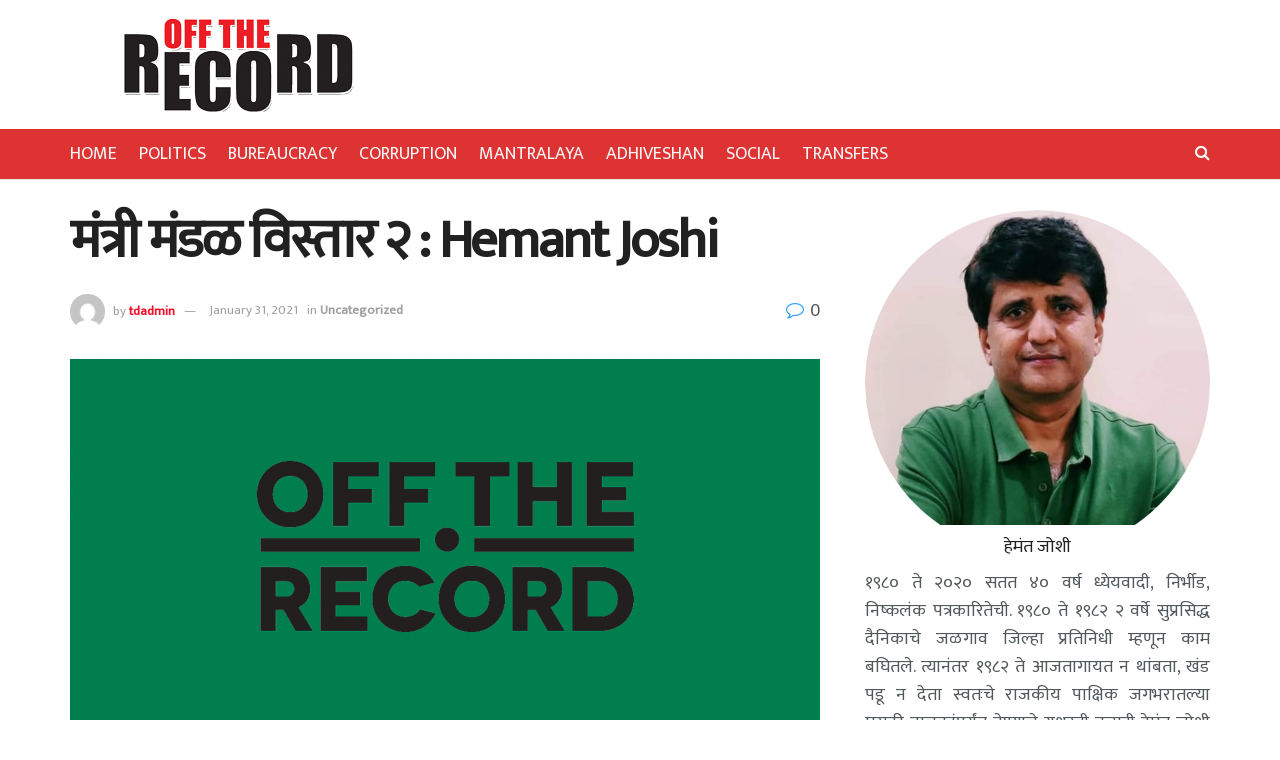

--- FILE ---
content_type: text/html; charset=UTF-8
request_url: https://vikrantjoshi.com/1272/
body_size: 21336
content:
<!doctype html>
<!--[if lt IE 7]> <html class="no-js lt-ie9 lt-ie8 lt-ie7" lang="en-US"> <![endif]-->
<!--[if IE 7]>    <html class="no-js lt-ie9 lt-ie8" lang="en-US"> <![endif]-->
<!--[if IE 8]>    <html class="no-js lt-ie9" lang="en-US"> <![endif]-->
<!--[if IE 9]>    <html class="no-js lt-ie10" lang="en-US"> <![endif]-->
<!--[if gt IE 8]><!--> <html class="no-js" lang="en-US"> <!--<![endif]-->
<head>
    <meta http-equiv="Content-Type" content="text/html; charset=UTF-8" />
    <meta name='viewport' content='width=device-width, initial-scale=1, user-scalable=yes' />
    <link rel="profile" href="https://gmpg.org/xfn/11" />
    <link rel="pingback" href="https://vikrantjoshi.com/xmlrpc.php" />
    <title>मंत्री मंडळ विस्तार २ : Hemant Joshi &#8211; Vikrant Joshi</title>
<meta name='robots' content='max-image-preview:large' />
			<script type="text/javascript">
              var jnews_ajax_url = '/?ajax-request=jnews'
			</script>
			<script type="text/javascript">;window.jnews=window.jnews||{},window.jnews.library=window.jnews.library||{},window.jnews.library=function(){"use strict";var t=this;t.win=window,t.doc=document,t.globalBody=t.doc.getElementsByTagName("body")[0],t.globalBody=t.globalBody?t.globalBody:t.doc,t.win.jnewsDataStorage=t.win.jnewsDataStorage||{_storage:new WeakMap,put:function(t,e,n){this._storage.has(t)||this._storage.set(t,new Map),this._storage.get(t).set(e,n)},get:function(t,e){return this._storage.get(t).get(e)},has:function(t,e){return this._storage.has(t)&&this._storage.get(t).has(e)},remove:function(t,e){var n=this._storage.get(t).delete(e);return 0===!this._storage.get(t).size&&this._storage.delete(t),n}},t.windowWidth=function(){return t.win.innerWidth||t.docEl.clientWidth||t.globalBody.clientWidth},t.windowHeight=function(){return t.win.innerHeight||t.docEl.clientHeight||t.globalBody.clientHeight},t.requestAnimationFrame=t.win.requestAnimationFrame||t.win.webkitRequestAnimationFrame||t.win.mozRequestAnimationFrame||t.win.msRequestAnimationFrame||window.oRequestAnimationFrame||function(t){return setTimeout(t,1e3/60)},t.cancelAnimationFrame=t.win.cancelAnimationFrame||t.win.webkitCancelAnimationFrame||t.win.webkitCancelRequestAnimationFrame||t.win.mozCancelAnimationFrame||t.win.msCancelRequestAnimationFrame||t.win.oCancelRequestAnimationFrame||function(t){clearTimeout(t)},t.classListSupport="classList"in document.createElement("_"),t.hasClass=t.classListSupport?function(t,e){return t.classList.contains(e)}:function(t,e){return t.className.indexOf(e)>=0},t.addClass=t.classListSupport?function(e,n){t.hasClass(e,n)||e.classList.add(n)}:function(e,n){t.hasClass(e,n)||(e.className+=" "+n)},t.removeClass=t.classListSupport?function(e,n){t.hasClass(e,n)&&e.classList.remove(n)}:function(e,n){t.hasClass(e,n)&&(e.className=e.className.replace(n,""))},t.objKeys=function(t){var e=[];for(var n in t)Object.prototype.hasOwnProperty.call(t,n)&&e.push(n);return e},t.isObjectSame=function(t,e){var n=!0;return JSON.stringify(t)!==JSON.stringify(e)&&(n=!1),n},t.extend=function(){for(var t,e,n,i=arguments[0]||{},o=1,a=arguments.length;o<a;o++)if(null!==(t=arguments[o]))for(e in t)i!==(n=t[e])&&void 0!==n&&(i[e]=n);return i},t.dataStorage=t.win.jnewsDataStorage,t.isVisible=function(t){return 0!==t.offsetWidth&&0!==t.offsetHeight||t.getBoundingClientRect().length},t.getHeight=function(t){return t.offsetHeight||t.clientHeight||t.getBoundingClientRect().height},t.getWidth=function(t){return t.offsetWidth||t.clientWidth||t.getBoundingClientRect().width},t.supportsPassive=!1;try{var e=Object.defineProperty({},"passive",{get:function(){t.supportsPassive=!0}});"createEvent"in t.doc?t.win.addEventListener("test",null,e):"fireEvent"in t.doc&&t.win.attachEvent("test",null)}catch(t){}t.passiveOption=!!t.supportsPassive&&{passive:!0},t.addEvents=function(e,n,i){for(var o in n){var a=["touchstart","touchmove"].indexOf(o)>=0&&!i&&t.passiveOption;"createEvent"in t.doc?e.addEventListener(o,n[o],a):"fireEvent"in t.doc&&e.attachEvent("on"+o,n[o])}},t.removeEvents=function(e,n){for(var i in n)"createEvent"in t.doc?e.removeEventListener(i,n[i]):"fireEvent"in t.doc&&e.detachEvent("on"+i,n[i])},t.triggerEvents=function(e,n,i){var o;i=i||{detail:null};return"createEvent"in t.doc?(!(o=t.doc.createEvent("CustomEvent")||new CustomEvent(n)).initCustomEvent||o.initCustomEvent(n,!0,!1,i),void e.dispatchEvent(o)):"fireEvent"in t.doc?((o=t.doc.createEventObject()).eventType=n,void e.fireEvent("on"+o.eventType,o)):void 0},t.getParents=function(e,n){void 0===n&&(n=t.doc);for(var i=[],o=e.parentNode,a=!1;!a;)if(o){var s=o;s.querySelectorAll(n).length?a=!0:(i.push(s),o=s.parentNode)}else i=[],a=!0;return i},t.forEach=function(t,e,n){for(var i=0,o=t.length;i<o;i++)e.call(n,t[i],i)},t.getText=function(t){return t.innerText||t.textContent},t.setText=function(t,e){var n="object"==typeof e?e.innerText||e.textContent:e;t.innerText&&(t.innerText=n),t.textContent&&(t.textContent=n)},t.httpBuildQuery=function(e){return t.objKeys(e).reduce(function e(n){var i=arguments.length>1&&void 0!==arguments[1]?arguments[1]:null;return function(o,a){var s=n[a];a=encodeURIComponent(a);var r=i?"".concat(i,"[").concat(a,"]"):a;return null==s||"function"==typeof s?(o.push("".concat(r,"=")),o):["number","boolean","string"].includes(typeof s)?(o.push("".concat(r,"=").concat(encodeURIComponent(s))),o):(o.push(t.objKeys(s).reduce(e(s,r),[]).join("&")),o)}}(e),[]).join("&")},t.scrollTo=function(e,n,i){function o(t,e,n){this.start=this.position(),this.change=t-this.start,this.currentTime=0,this.increment=20,this.duration=void 0===n?500:n,this.callback=e,this.finish=!1,this.animateScroll()}return Math.easeInOutQuad=function(t,e,n,i){return(t/=i/2)<1?n/2*t*t+e:-n/2*(--t*(t-2)-1)+e},o.prototype.stop=function(){this.finish=!0},o.prototype.move=function(e){t.doc.documentElement.scrollTop=e,t.globalBody.parentNode.scrollTop=e,t.globalBody.scrollTop=e},o.prototype.position=function(){return t.doc.documentElement.scrollTop||t.globalBody.parentNode.scrollTop||t.globalBody.scrollTop},o.prototype.animateScroll=function(){this.currentTime+=this.increment;var e=Math.easeInOutQuad(this.currentTime,this.start,this.change,this.duration);this.move(e),this.currentTime<this.duration&&!this.finish?t.requestAnimationFrame.call(t.win,this.animateScroll.bind(this)):this.callback&&"function"==typeof this.callback&&this.callback()},new o(e,n,i)},t.unwrap=function(e){var n,i=e;t.forEach(e,(function(t,e){n?n+=t:n=t})),i.replaceWith(n)},t.performance={start:function(t){performance.mark(t+"Start")},stop:function(t){performance.mark(t+"End"),performance.measure(t,t+"Start",t+"End")}},t.fps=function(){var e=0,n=0,i=0;!function(){var o=e=0,a=0,s=0,r=document.getElementById("fpsTable"),c=function(e){void 0===document.getElementsByTagName("body")[0]?t.requestAnimationFrame.call(t.win,(function(){c(e)})):document.getElementsByTagName("body")[0].appendChild(e)};null===r&&((r=document.createElement("div")).style.position="fixed",r.style.top="120px",r.style.left="10px",r.style.width="100px",r.style.height="20px",r.style.border="1px solid black",r.style.fontSize="11px",r.style.zIndex="100000",r.style.backgroundColor="white",r.id="fpsTable",c(r));var l=function(){i++,n=Date.now(),(a=(i/(s=(n-e)/1e3)).toPrecision(2))!=o&&(o=a,r.innerHTML=o+"fps"),1<s&&(e=n,i=0),t.requestAnimationFrame.call(t.win,l)};l()}()},t.instr=function(t,e){for(var n=0;n<e.length;n++)if(-1!==t.toLowerCase().indexOf(e[n].toLowerCase()))return!0},t.winLoad=function(e,n){function i(i){if("complete"===t.doc.readyState||"interactive"===t.doc.readyState)return!i||n?setTimeout(e,n||1):e(i),1}i()||t.addEvents(t.win,{load:i})},t.docReady=function(e,n){function i(i){if("complete"===t.doc.readyState||"interactive"===t.doc.readyState)return!i||n?setTimeout(e,n||1):e(i),1}i()||t.addEvents(t.doc,{DOMContentLoaded:i})},t.fireOnce=function(){t.docReady((function(){t.assets=t.assets||[],t.assets.length&&(t.boot(),t.load_assets())}),50)},t.boot=function(){t.length&&t.doc.querySelectorAll("style[media]").forEach((function(t){"not all"==t.getAttribute("media")&&t.removeAttribute("media")}))},t.create_js=function(e,n){var i=t.doc.createElement("script");switch(i.setAttribute("src",e),n){case"defer":i.setAttribute("defer",!0);break;case"async":i.setAttribute("async",!0);break;case"deferasync":i.setAttribute("defer",!0),i.setAttribute("async",!0)}t.globalBody.appendChild(i)},t.load_assets=function(){"object"==typeof t.assets&&t.forEach(t.assets.slice(0),(function(e,n){var i="";e.defer&&(i+="defer"),e.async&&(i+="async"),t.create_js(e.url,i);var o=t.assets.indexOf(e);o>-1&&t.assets.splice(o,1)})),t.assets=jnewsoption.au_scripts=window.jnewsads=[]},t.docReady((function(){t.globalBody=t.globalBody==t.doc?t.doc.getElementsByTagName("body")[0]:t.globalBody,t.globalBody=t.globalBody?t.globalBody:t.doc}))},window.jnews.library=new window.jnews.library;</script><link rel='dns-prefetch' href='//fonts.googleapis.com' />
<link rel='preconnect' href='https://fonts.gstatic.com' />
<link rel="alternate" type="application/rss+xml" title="Vikrant Joshi &raquo; Feed" href="https://vikrantjoshi.com/feed/" />
<link rel="alternate" type="application/rss+xml" title="Vikrant Joshi &raquo; Comments Feed" href="https://vikrantjoshi.com/comments/feed/" />
<link rel="alternate" type="application/rss+xml" title="Vikrant Joshi &raquo; मंत्री मंडळ विस्तार २ : Hemant Joshi Comments Feed" href="https://vikrantjoshi.com/1272/feed/" />
<script type="text/javascript">
window._wpemojiSettings = {"baseUrl":"https:\/\/s.w.org\/images\/core\/emoji\/14.0.0\/72x72\/","ext":".png","svgUrl":"https:\/\/s.w.org\/images\/core\/emoji\/14.0.0\/svg\/","svgExt":".svg","source":{"concatemoji":"https:\/\/vikrantjoshi.com\/wp-includes\/js\/wp-emoji-release.min.js?ver=6.3.1"}};
/*! This file is auto-generated */
!function(i,n){var o,s,e;function c(e){try{var t={supportTests:e,timestamp:(new Date).valueOf()};sessionStorage.setItem(o,JSON.stringify(t))}catch(e){}}function p(e,t,n){e.clearRect(0,0,e.canvas.width,e.canvas.height),e.fillText(t,0,0);var t=new Uint32Array(e.getImageData(0,0,e.canvas.width,e.canvas.height).data),r=(e.clearRect(0,0,e.canvas.width,e.canvas.height),e.fillText(n,0,0),new Uint32Array(e.getImageData(0,0,e.canvas.width,e.canvas.height).data));return t.every(function(e,t){return e===r[t]})}function u(e,t,n){switch(t){case"flag":return n(e,"\ud83c\udff3\ufe0f\u200d\u26a7\ufe0f","\ud83c\udff3\ufe0f\u200b\u26a7\ufe0f")?!1:!n(e,"\ud83c\uddfa\ud83c\uddf3","\ud83c\uddfa\u200b\ud83c\uddf3")&&!n(e,"\ud83c\udff4\udb40\udc67\udb40\udc62\udb40\udc65\udb40\udc6e\udb40\udc67\udb40\udc7f","\ud83c\udff4\u200b\udb40\udc67\u200b\udb40\udc62\u200b\udb40\udc65\u200b\udb40\udc6e\u200b\udb40\udc67\u200b\udb40\udc7f");case"emoji":return!n(e,"\ud83e\udef1\ud83c\udffb\u200d\ud83e\udef2\ud83c\udfff","\ud83e\udef1\ud83c\udffb\u200b\ud83e\udef2\ud83c\udfff")}return!1}function f(e,t,n){var r="undefined"!=typeof WorkerGlobalScope&&self instanceof WorkerGlobalScope?new OffscreenCanvas(300,150):i.createElement("canvas"),a=r.getContext("2d",{willReadFrequently:!0}),o=(a.textBaseline="top",a.font="600 32px Arial",{});return e.forEach(function(e){o[e]=t(a,e,n)}),o}function t(e){var t=i.createElement("script");t.src=e,t.defer=!0,i.head.appendChild(t)}"undefined"!=typeof Promise&&(o="wpEmojiSettingsSupports",s=["flag","emoji"],n.supports={everything:!0,everythingExceptFlag:!0},e=new Promise(function(e){i.addEventListener("DOMContentLoaded",e,{once:!0})}),new Promise(function(t){var n=function(){try{var e=JSON.parse(sessionStorage.getItem(o));if("object"==typeof e&&"number"==typeof e.timestamp&&(new Date).valueOf()<e.timestamp+604800&&"object"==typeof e.supportTests)return e.supportTests}catch(e){}return null}();if(!n){if("undefined"!=typeof Worker&&"undefined"!=typeof OffscreenCanvas&&"undefined"!=typeof URL&&URL.createObjectURL&&"undefined"!=typeof Blob)try{var e="postMessage("+f.toString()+"("+[JSON.stringify(s),u.toString(),p.toString()].join(",")+"));",r=new Blob([e],{type:"text/javascript"}),a=new Worker(URL.createObjectURL(r),{name:"wpTestEmojiSupports"});return void(a.onmessage=function(e){c(n=e.data),a.terminate(),t(n)})}catch(e){}c(n=f(s,u,p))}t(n)}).then(function(e){for(var t in e)n.supports[t]=e[t],n.supports.everything=n.supports.everything&&n.supports[t],"flag"!==t&&(n.supports.everythingExceptFlag=n.supports.everythingExceptFlag&&n.supports[t]);n.supports.everythingExceptFlag=n.supports.everythingExceptFlag&&!n.supports.flag,n.DOMReady=!1,n.readyCallback=function(){n.DOMReady=!0}}).then(function(){return e}).then(function(){var e;n.supports.everything||(n.readyCallback(),(e=n.source||{}).concatemoji?t(e.concatemoji):e.wpemoji&&e.twemoji&&(t(e.twemoji),t(e.wpemoji)))}))}((window,document),window._wpemojiSettings);
</script>
<style type="text/css">
img.wp-smiley,
img.emoji {
	display: inline !important;
	border: none !important;
	box-shadow: none !important;
	height: 1em !important;
	width: 1em !important;
	margin: 0 0.07em !important;
	vertical-align: -0.1em !important;
	background: none !important;
	padding: 0 !important;
}
</style>
	<link rel='stylesheet' id='wp-block-library-css' href='https://vikrantjoshi.com/wp-includes/css/dist/block-library/style.min.css?ver=6.3.1' type='text/css' media='all' />
<style id='classic-theme-styles-inline-css' type='text/css'>
/*! This file is auto-generated */
.wp-block-button__link{color:#fff;background-color:#32373c;border-radius:9999px;box-shadow:none;text-decoration:none;padding:calc(.667em + 2px) calc(1.333em + 2px);font-size:1.125em}.wp-block-file__button{background:#32373c;color:#fff;text-decoration:none}
</style>
<style id='global-styles-inline-css' type='text/css'>
body{--wp--preset--color--black: #000000;--wp--preset--color--cyan-bluish-gray: #abb8c3;--wp--preset--color--white: #ffffff;--wp--preset--color--pale-pink: #f78da7;--wp--preset--color--vivid-red: #cf2e2e;--wp--preset--color--luminous-vivid-orange: #ff6900;--wp--preset--color--luminous-vivid-amber: #fcb900;--wp--preset--color--light-green-cyan: #7bdcb5;--wp--preset--color--vivid-green-cyan: #00d084;--wp--preset--color--pale-cyan-blue: #8ed1fc;--wp--preset--color--vivid-cyan-blue: #0693e3;--wp--preset--color--vivid-purple: #9b51e0;--wp--preset--gradient--vivid-cyan-blue-to-vivid-purple: linear-gradient(135deg,rgba(6,147,227,1) 0%,rgb(155,81,224) 100%);--wp--preset--gradient--light-green-cyan-to-vivid-green-cyan: linear-gradient(135deg,rgb(122,220,180) 0%,rgb(0,208,130) 100%);--wp--preset--gradient--luminous-vivid-amber-to-luminous-vivid-orange: linear-gradient(135deg,rgba(252,185,0,1) 0%,rgba(255,105,0,1) 100%);--wp--preset--gradient--luminous-vivid-orange-to-vivid-red: linear-gradient(135deg,rgba(255,105,0,1) 0%,rgb(207,46,46) 100%);--wp--preset--gradient--very-light-gray-to-cyan-bluish-gray: linear-gradient(135deg,rgb(238,238,238) 0%,rgb(169,184,195) 100%);--wp--preset--gradient--cool-to-warm-spectrum: linear-gradient(135deg,rgb(74,234,220) 0%,rgb(151,120,209) 20%,rgb(207,42,186) 40%,rgb(238,44,130) 60%,rgb(251,105,98) 80%,rgb(254,248,76) 100%);--wp--preset--gradient--blush-light-purple: linear-gradient(135deg,rgb(255,206,236) 0%,rgb(152,150,240) 100%);--wp--preset--gradient--blush-bordeaux: linear-gradient(135deg,rgb(254,205,165) 0%,rgb(254,45,45) 50%,rgb(107,0,62) 100%);--wp--preset--gradient--luminous-dusk: linear-gradient(135deg,rgb(255,203,112) 0%,rgb(199,81,192) 50%,rgb(65,88,208) 100%);--wp--preset--gradient--pale-ocean: linear-gradient(135deg,rgb(255,245,203) 0%,rgb(182,227,212) 50%,rgb(51,167,181) 100%);--wp--preset--gradient--electric-grass: linear-gradient(135deg,rgb(202,248,128) 0%,rgb(113,206,126) 100%);--wp--preset--gradient--midnight: linear-gradient(135deg,rgb(2,3,129) 0%,rgb(40,116,252) 100%);--wp--preset--font-size--small: 13px;--wp--preset--font-size--medium: 20px;--wp--preset--font-size--large: 36px;--wp--preset--font-size--x-large: 42px;--wp--preset--spacing--20: 0.44rem;--wp--preset--spacing--30: 0.67rem;--wp--preset--spacing--40: 1rem;--wp--preset--spacing--50: 1.5rem;--wp--preset--spacing--60: 2.25rem;--wp--preset--spacing--70: 3.38rem;--wp--preset--spacing--80: 5.06rem;--wp--preset--shadow--natural: 6px 6px 9px rgba(0, 0, 0, 0.2);--wp--preset--shadow--deep: 12px 12px 50px rgba(0, 0, 0, 0.4);--wp--preset--shadow--sharp: 6px 6px 0px rgba(0, 0, 0, 0.2);--wp--preset--shadow--outlined: 6px 6px 0px -3px rgba(255, 255, 255, 1), 6px 6px rgba(0, 0, 0, 1);--wp--preset--shadow--crisp: 6px 6px 0px rgba(0, 0, 0, 1);}:where(.is-layout-flex){gap: 0.5em;}:where(.is-layout-grid){gap: 0.5em;}body .is-layout-flow > .alignleft{float: left;margin-inline-start: 0;margin-inline-end: 2em;}body .is-layout-flow > .alignright{float: right;margin-inline-start: 2em;margin-inline-end: 0;}body .is-layout-flow > .aligncenter{margin-left: auto !important;margin-right: auto !important;}body .is-layout-constrained > .alignleft{float: left;margin-inline-start: 0;margin-inline-end: 2em;}body .is-layout-constrained > .alignright{float: right;margin-inline-start: 2em;margin-inline-end: 0;}body .is-layout-constrained > .aligncenter{margin-left: auto !important;margin-right: auto !important;}body .is-layout-constrained > :where(:not(.alignleft):not(.alignright):not(.alignfull)){max-width: var(--wp--style--global--content-size);margin-left: auto !important;margin-right: auto !important;}body .is-layout-constrained > .alignwide{max-width: var(--wp--style--global--wide-size);}body .is-layout-flex{display: flex;}body .is-layout-flex{flex-wrap: wrap;align-items: center;}body .is-layout-flex > *{margin: 0;}body .is-layout-grid{display: grid;}body .is-layout-grid > *{margin: 0;}:where(.wp-block-columns.is-layout-flex){gap: 2em;}:where(.wp-block-columns.is-layout-grid){gap: 2em;}:where(.wp-block-post-template.is-layout-flex){gap: 1.25em;}:where(.wp-block-post-template.is-layout-grid){gap: 1.25em;}.has-black-color{color: var(--wp--preset--color--black) !important;}.has-cyan-bluish-gray-color{color: var(--wp--preset--color--cyan-bluish-gray) !important;}.has-white-color{color: var(--wp--preset--color--white) !important;}.has-pale-pink-color{color: var(--wp--preset--color--pale-pink) !important;}.has-vivid-red-color{color: var(--wp--preset--color--vivid-red) !important;}.has-luminous-vivid-orange-color{color: var(--wp--preset--color--luminous-vivid-orange) !important;}.has-luminous-vivid-amber-color{color: var(--wp--preset--color--luminous-vivid-amber) !important;}.has-light-green-cyan-color{color: var(--wp--preset--color--light-green-cyan) !important;}.has-vivid-green-cyan-color{color: var(--wp--preset--color--vivid-green-cyan) !important;}.has-pale-cyan-blue-color{color: var(--wp--preset--color--pale-cyan-blue) !important;}.has-vivid-cyan-blue-color{color: var(--wp--preset--color--vivid-cyan-blue) !important;}.has-vivid-purple-color{color: var(--wp--preset--color--vivid-purple) !important;}.has-black-background-color{background-color: var(--wp--preset--color--black) !important;}.has-cyan-bluish-gray-background-color{background-color: var(--wp--preset--color--cyan-bluish-gray) !important;}.has-white-background-color{background-color: var(--wp--preset--color--white) !important;}.has-pale-pink-background-color{background-color: var(--wp--preset--color--pale-pink) !important;}.has-vivid-red-background-color{background-color: var(--wp--preset--color--vivid-red) !important;}.has-luminous-vivid-orange-background-color{background-color: var(--wp--preset--color--luminous-vivid-orange) !important;}.has-luminous-vivid-amber-background-color{background-color: var(--wp--preset--color--luminous-vivid-amber) !important;}.has-light-green-cyan-background-color{background-color: var(--wp--preset--color--light-green-cyan) !important;}.has-vivid-green-cyan-background-color{background-color: var(--wp--preset--color--vivid-green-cyan) !important;}.has-pale-cyan-blue-background-color{background-color: var(--wp--preset--color--pale-cyan-blue) !important;}.has-vivid-cyan-blue-background-color{background-color: var(--wp--preset--color--vivid-cyan-blue) !important;}.has-vivid-purple-background-color{background-color: var(--wp--preset--color--vivid-purple) !important;}.has-black-border-color{border-color: var(--wp--preset--color--black) !important;}.has-cyan-bluish-gray-border-color{border-color: var(--wp--preset--color--cyan-bluish-gray) !important;}.has-white-border-color{border-color: var(--wp--preset--color--white) !important;}.has-pale-pink-border-color{border-color: var(--wp--preset--color--pale-pink) !important;}.has-vivid-red-border-color{border-color: var(--wp--preset--color--vivid-red) !important;}.has-luminous-vivid-orange-border-color{border-color: var(--wp--preset--color--luminous-vivid-orange) !important;}.has-luminous-vivid-amber-border-color{border-color: var(--wp--preset--color--luminous-vivid-amber) !important;}.has-light-green-cyan-border-color{border-color: var(--wp--preset--color--light-green-cyan) !important;}.has-vivid-green-cyan-border-color{border-color: var(--wp--preset--color--vivid-green-cyan) !important;}.has-pale-cyan-blue-border-color{border-color: var(--wp--preset--color--pale-cyan-blue) !important;}.has-vivid-cyan-blue-border-color{border-color: var(--wp--preset--color--vivid-cyan-blue) !important;}.has-vivid-purple-border-color{border-color: var(--wp--preset--color--vivid-purple) !important;}.has-vivid-cyan-blue-to-vivid-purple-gradient-background{background: var(--wp--preset--gradient--vivid-cyan-blue-to-vivid-purple) !important;}.has-light-green-cyan-to-vivid-green-cyan-gradient-background{background: var(--wp--preset--gradient--light-green-cyan-to-vivid-green-cyan) !important;}.has-luminous-vivid-amber-to-luminous-vivid-orange-gradient-background{background: var(--wp--preset--gradient--luminous-vivid-amber-to-luminous-vivid-orange) !important;}.has-luminous-vivid-orange-to-vivid-red-gradient-background{background: var(--wp--preset--gradient--luminous-vivid-orange-to-vivid-red) !important;}.has-very-light-gray-to-cyan-bluish-gray-gradient-background{background: var(--wp--preset--gradient--very-light-gray-to-cyan-bluish-gray) !important;}.has-cool-to-warm-spectrum-gradient-background{background: var(--wp--preset--gradient--cool-to-warm-spectrum) !important;}.has-blush-light-purple-gradient-background{background: var(--wp--preset--gradient--blush-light-purple) !important;}.has-blush-bordeaux-gradient-background{background: var(--wp--preset--gradient--blush-bordeaux) !important;}.has-luminous-dusk-gradient-background{background: var(--wp--preset--gradient--luminous-dusk) !important;}.has-pale-ocean-gradient-background{background: var(--wp--preset--gradient--pale-ocean) !important;}.has-electric-grass-gradient-background{background: var(--wp--preset--gradient--electric-grass) !important;}.has-midnight-gradient-background{background: var(--wp--preset--gradient--midnight) !important;}.has-small-font-size{font-size: var(--wp--preset--font-size--small) !important;}.has-medium-font-size{font-size: var(--wp--preset--font-size--medium) !important;}.has-large-font-size{font-size: var(--wp--preset--font-size--large) !important;}.has-x-large-font-size{font-size: var(--wp--preset--font-size--x-large) !important;}
.wp-block-navigation a:where(:not(.wp-element-button)){color: inherit;}
:where(.wp-block-post-template.is-layout-flex){gap: 1.25em;}:where(.wp-block-post-template.is-layout-grid){gap: 1.25em;}
:where(.wp-block-columns.is-layout-flex){gap: 2em;}:where(.wp-block-columns.is-layout-grid){gap: 2em;}
.wp-block-pullquote{font-size: 1.5em;line-height: 1.6;}
</style>
<link rel='stylesheet' id='jeg_customizer_font-css' href='//fonts.googleapis.com/css?family=Mukta%3Aregular&#038;subset=devanagari&#038;display=swap&#038;ver=1.2.6' type='text/css' media='all' />
<link rel='stylesheet' id='addtoany-css' href='https://vikrantjoshi.com/wp-content/plugins/add-to-any/addtoany.min.css?ver=1.15' type='text/css' media='all' />
<link rel='stylesheet' id='jnews-frontend-css' href='https://vikrantjoshi.com/wp-content/themes/jnews/assets/dist/frontend.min.css?ver=9.0.4' type='text/css' media='all' />
<link rel='stylesheet' id='jnews-elementor-css' href='https://vikrantjoshi.com/wp-content/themes/jnews/assets/css/elementor-frontend.css?ver=9.0.4' type='text/css' media='all' />
<link rel='stylesheet' id='jnews-style-css' href='https://vikrantjoshi.com/wp-content/themes/jnews/style.css?ver=9.0.4' type='text/css' media='all' />
<link rel='stylesheet' id='jnews-darkmode-css' href='https://vikrantjoshi.com/wp-content/themes/jnews/assets/css/darkmode.css?ver=9.0.4' type='text/css' media='all' />
<script type='text/javascript' src='https://vikrantjoshi.com/wp-includes/js/jquery/jquery.min.js?ver=3.7.0' id='jquery-core-js'></script>
<script type='text/javascript' src='https://vikrantjoshi.com/wp-includes/js/jquery/jquery-migrate.min.js?ver=3.4.1' id='jquery-migrate-js'></script>
<script type='text/javascript' src='https://vikrantjoshi.com/wp-content/plugins/add-to-any/addtoany.min.js?ver=1.1' id='addtoany-js'></script>
<link rel="https://api.w.org/" href="https://vikrantjoshi.com/wp-json/" /><link rel="alternate" type="application/json" href="https://vikrantjoshi.com/wp-json/wp/v2/posts/1272" /><link rel="EditURI" type="application/rsd+xml" title="RSD" href="https://vikrantjoshi.com/xmlrpc.php?rsd" />
<meta name="generator" content="WordPress 6.3.1" />
<link rel="canonical" href="https://vikrantjoshi.com/1272/" />
<link rel='shortlink' href='https://vikrantjoshi.com/?p=1272' />
<link rel="alternate" type="application/json+oembed" href="https://vikrantjoshi.com/wp-json/oembed/1.0/embed?url=https%3A%2F%2Fvikrantjoshi.com%2F1272%2F" />
<link rel="alternate" type="text/xml+oembed" href="https://vikrantjoshi.com/wp-json/oembed/1.0/embed?url=https%3A%2F%2Fvikrantjoshi.com%2F1272%2F&#038;format=xml" />

<script data-cfasync="false">
window.a2a_config=window.a2a_config||{};a2a_config.callbacks=[];a2a_config.overlays=[];a2a_config.templates={};
(function(d,s,a,b){a=d.createElement(s);b=d.getElementsByTagName(s)[0];a.async=1;a.src="https://static.addtoany.com/menu/page.js";b.parentNode.insertBefore(a,b);})(document,"script");
</script>
<style id="jeg_dynamic_css" type="text/css" data-type="jeg_custom-css">.jeg_midbar { height : 129px; } .jeg_header .jeg_bottombar.jeg_navbar_wrapper:not(.jeg_navbar_boxed), .jeg_header .jeg_bottombar.jeg_navbar_boxed .jeg_nav_row { background : #dd3333; } body,input,textarea,select,.chosen-container-single .chosen-single,.btn,.button { font-family: Mukta,Helvetica,Arial,sans-serif;font-weight : 400; font-style : normal; font-size: 18px;  } .jeg_header, .jeg_mobile_wrapper { font-family: Mukta,Helvetica,Arial,sans-serif;font-weight : 400; font-style : normal; font-size: 18px;  } .jeg_main_menu > li > a { font-family: Mukta,Helvetica,Arial,sans-serif;font-weight : 400; font-style : normal; font-size: 18px;  } .jeg_post_title, .entry-header .jeg_post_title, .jeg_single_tpl_2 .entry-header .jeg_post_title, .jeg_single_tpl_3 .entry-header .jeg_post_title, .jeg_single_tpl_6 .entry-header .jeg_post_title { font-family: Mukta,Helvetica,Arial,sans-serif; } h3.jeg_block_title, .jeg_footer .jeg_footer_heading h3, .jeg_footer .widget h2, .jeg_tabpost_nav li { font-family: Mukta,Helvetica,Arial,sans-serif;font-weight : 400; font-style : normal; font-size: 18px;  } .jeg_post_excerpt p, .content-inner p { font-family: Mukta,Helvetica,Arial,sans-serif;font-weight : 400; font-style : normal; font-size: 20px; line-height: 32px;  } </style><style type="text/css">
					.no_thumbnail .jeg_thumb,
					.thumbnail-container.no_thumbnail {
					    display: none !important;
					}
					.jeg_search_result .jeg_pl_xs_3.no_thumbnail .jeg_postblock_content,
					.jeg_sidefeed .jeg_pl_xs_3.no_thumbnail .jeg_postblock_content,
					.jeg_pl_sm.no_thumbnail .jeg_postblock_content {
					    margin-left: 0;
					}
					.jeg_postblock_11 .no_thumbnail .jeg_postblock_content,
					.jeg_postblock_12 .no_thumbnail .jeg_postblock_content,
					.jeg_postblock_12.jeg_col_3o3 .no_thumbnail .jeg_postblock_content  {
					    margin-top: 0;
					}
					.jeg_postblock_15 .jeg_pl_md_box.no_thumbnail .jeg_postblock_content,
					.jeg_postblock_19 .jeg_pl_md_box.no_thumbnail .jeg_postblock_content,
					.jeg_postblock_24 .jeg_pl_md_box.no_thumbnail .jeg_postblock_content,
					.jeg_sidefeed .jeg_pl_md_box .jeg_postblock_content {
					    position: relative;
					}
					.jeg_postblock_carousel_2 .no_thumbnail .jeg_post_title a,
					.jeg_postblock_carousel_2 .no_thumbnail .jeg_post_title a:hover,
					.jeg_postblock_carousel_2 .no_thumbnail .jeg_post_meta .fa {
					    color: #212121 !important;
					} 
				</style>		<style type="text/css" id="wp-custom-css">
			p {
	text-align: justify;
}		</style>
		</head>
<body class="post-template-default single single-post postid-1272 single-format-standard wp-embed-responsive jeg_toggle_dark jeg_single_tpl_1 jnews jsc_normal elementor-default elementor-kit-1353">

    
    
    <div class="jeg_ad jeg_ad_top jnews_header_top_ads">
        <div class='ads-wrapper  '></div>    </div>

    <!-- The Main Wrapper
    ============================================= -->
    <div class="jeg_viewport">

        
        <div class="jeg_header_wrapper">
            <div class="jeg_header_instagram_wrapper">
    </div>

<!-- HEADER -->
<div class="jeg_header normal">
    <div class="jeg_midbar jeg_container normal">
    <div class="container">
        <div class="jeg_nav_row">
            
                <div class="jeg_nav_col jeg_nav_left jeg_nav_normal">
                    <div class="item_wrap jeg_nav_alignleft">
                        <div class="jeg_nav_item jeg_logo jeg_desktop_logo">
			<div class="site-title">
	    	<a href="https://vikrantjoshi.com/" style="padding: 0 0 0 0;">
	    	    <img class='jeg_logo_img' src="https://vikrantjoshi.com/wp-content/uploads/2021/02/off-the-record-100-1.png" srcset="http://vikrantjoshi.com/wp-content/uploads/2021/02/off-the-record-100-1.png 1x, http://vikrantjoshi.com/wp-content/uploads/2021/02/off-the-record-200-1.png 2x" alt="Vikrant Joshi" data-light-src="http://vikrantjoshi.com/wp-content/uploads/2021/02/off-the-record-100-1.png" data-light-srcset="http://vikrantjoshi.com/wp-content/uploads/2021/02/off-the-record-100-1.png 1x, http://vikrantjoshi.com/wp-content/uploads/2021/02/off-the-record-200-1.png 2x" data-dark-src="http://vikrantjoshi.com/wp-content/uploads/2021/02/off-the-record-100-1.png" data-dark-srcset="http://vikrantjoshi.com/wp-content/uploads/2021/02/off-the-record-100-1.png 1x, http://vikrantjoshi.com/wp-content/uploads/2021/02/off-the-record-200-1.png 2x">	    	</a>
	    </div>
	</div>                    </div>
                </div>

                
                <div class="jeg_nav_col jeg_nav_center jeg_nav_normal">
                    <div class="item_wrap jeg_nav_aligncenter">
                                            </div>
                </div>

                
                <div class="jeg_nav_col jeg_nav_right jeg_nav_grow">
                    <div class="item_wrap jeg_nav_alignright">
                                            </div>
                </div>

                        </div>
    </div>
</div><div class="jeg_bottombar jeg_navbar jeg_container jeg_navbar_wrapper jeg_navbar_normal jeg_navbar_dark">
    <div class="container">
        <div class="jeg_nav_row">
            
                <div class="jeg_nav_col jeg_nav_left jeg_nav_grow">
                    <div class="item_wrap jeg_nav_alignleft">
                        <div class="jeg_nav_item jeg_main_menu_wrapper">
<div class="jeg_mainmenu_wrap"><ul class="jeg_menu jeg_main_menu jeg_menu_style_5" data-animation="animate"><li id="menu-item-1377" class="menu-item menu-item-type-custom menu-item-object-custom menu-item-home menu-item-1377 bgnav" data-item-row="default" ><a href="https://vikrantjoshi.com/">Home</a></li>
<li id="menu-item-1382" class="menu-item menu-item-type-taxonomy menu-item-object-category menu-item-1382 bgnav" data-item-row="default" ><a href="https://vikrantjoshi.com/category/politics/">Politics</a></li>
<li id="menu-item-1379" class="menu-item menu-item-type-taxonomy menu-item-object-category menu-item-1379 bgnav" data-item-row="default" ><a href="https://vikrantjoshi.com/category/bureaucracy/">Bureaucracy</a></li>
<li id="menu-item-1380" class="menu-item menu-item-type-taxonomy menu-item-object-category menu-item-1380 bgnav" data-item-row="default" ><a href="https://vikrantjoshi.com/category/corruption/">Corruption</a></li>
<li id="menu-item-1381" class="menu-item menu-item-type-taxonomy menu-item-object-category menu-item-1381 bgnav" data-item-row="default" ><a href="https://vikrantjoshi.com/category/mantralaya/">Mantralaya</a></li>
<li id="menu-item-1378" class="menu-item menu-item-type-taxonomy menu-item-object-category menu-item-1378 bgnav" data-item-row="default" ><a href="https://vikrantjoshi.com/category/adhiveshan/">Adhiveshan</a></li>
<li id="menu-item-1383" class="menu-item menu-item-type-taxonomy menu-item-object-category menu-item-1383 bgnav" data-item-row="default" ><a href="https://vikrantjoshi.com/category/social/">Social</a></li>
<li id="menu-item-1384" class="menu-item menu-item-type-taxonomy menu-item-object-category menu-item-1384 bgnav" data-item-row="default" ><a href="https://vikrantjoshi.com/category/transfers/">Transfers</a></li>
</ul></div></div>
                    </div>
                </div>

                
                <div class="jeg_nav_col jeg_nav_center jeg_nav_normal">
                    <div class="item_wrap jeg_nav_aligncenter">
                                            </div>
                </div>

                
                <div class="jeg_nav_col jeg_nav_right jeg_nav_normal">
                    <div class="item_wrap jeg_nav_alignright">
                        <!-- Search Icon -->
<div class="jeg_nav_item jeg_search_wrapper search_icon jeg_search_popup_expand">
    <a href="#" class="jeg_search_toggle"><i class="fa fa-search"></i></a>
    <form action="https://vikrantjoshi.com/" method="get" class="jeg_search_form" target="_top">
    <input name="s" class="jeg_search_input" placeholder="Search..." type="text" value="" autocomplete="off">
    <button aria-label="Search Button" type="submit" class="jeg_search_button btn"><i class="fa fa-search"></i></button>
</form>
<!-- jeg_search_hide with_result no_result -->
<div class="jeg_search_result jeg_search_hide with_result">
    <div class="search-result-wrapper">
    </div>
    <div class="search-link search-noresult">
        No Result    </div>
    <div class="search-link search-all-button">
        <i class="fa fa-search"></i> View All Result    </div>
</div></div>                    </div>
                </div>

                        </div>
    </div>
</div></div><!-- /.jeg_header -->        </div>

        <div class="jeg_header_sticky">
            <div class="sticky_blankspace"></div>
<div class="jeg_header normal">
    <div class="jeg_container">
        <div data-mode="scroll" class="jeg_stickybar jeg_navbar jeg_navbar_wrapper jeg_navbar_normal jeg_navbar_normal">
            <div class="container">
    <div class="jeg_nav_row">
        
            <div class="jeg_nav_col jeg_nav_left jeg_nav_grow">
                <div class="item_wrap jeg_nav_alignleft">
                    <div class="jeg_nav_item jeg_main_menu_wrapper">
<div class="jeg_mainmenu_wrap"><ul class="jeg_menu jeg_main_menu jeg_menu_style_5" data-animation="animate"><li id="menu-item-1377" class="menu-item menu-item-type-custom menu-item-object-custom menu-item-home menu-item-1377 bgnav" data-item-row="default" ><a href="https://vikrantjoshi.com/">Home</a></li>
<li id="menu-item-1382" class="menu-item menu-item-type-taxonomy menu-item-object-category menu-item-1382 bgnav" data-item-row="default" ><a href="https://vikrantjoshi.com/category/politics/">Politics</a></li>
<li id="menu-item-1379" class="menu-item menu-item-type-taxonomy menu-item-object-category menu-item-1379 bgnav" data-item-row="default" ><a href="https://vikrantjoshi.com/category/bureaucracy/">Bureaucracy</a></li>
<li id="menu-item-1380" class="menu-item menu-item-type-taxonomy menu-item-object-category menu-item-1380 bgnav" data-item-row="default" ><a href="https://vikrantjoshi.com/category/corruption/">Corruption</a></li>
<li id="menu-item-1381" class="menu-item menu-item-type-taxonomy menu-item-object-category menu-item-1381 bgnav" data-item-row="default" ><a href="https://vikrantjoshi.com/category/mantralaya/">Mantralaya</a></li>
<li id="menu-item-1378" class="menu-item menu-item-type-taxonomy menu-item-object-category menu-item-1378 bgnav" data-item-row="default" ><a href="https://vikrantjoshi.com/category/adhiveshan/">Adhiveshan</a></li>
<li id="menu-item-1383" class="menu-item menu-item-type-taxonomy menu-item-object-category menu-item-1383 bgnav" data-item-row="default" ><a href="https://vikrantjoshi.com/category/social/">Social</a></li>
<li id="menu-item-1384" class="menu-item menu-item-type-taxonomy menu-item-object-category menu-item-1384 bgnav" data-item-row="default" ><a href="https://vikrantjoshi.com/category/transfers/">Transfers</a></li>
</ul></div></div>
                </div>
            </div>

            
            <div class="jeg_nav_col jeg_nav_center jeg_nav_normal">
                <div class="item_wrap jeg_nav_aligncenter">
                                    </div>
            </div>

            
            <div class="jeg_nav_col jeg_nav_right jeg_nav_normal">
                <div class="item_wrap jeg_nav_alignright">
                    <!-- Search Icon -->
<div class="jeg_nav_item jeg_search_wrapper search_icon jeg_search_popup_expand">
    <a href="#" class="jeg_search_toggle"><i class="fa fa-search"></i></a>
    <form action="https://vikrantjoshi.com/" method="get" class="jeg_search_form" target="_top">
    <input name="s" class="jeg_search_input" placeholder="Search..." type="text" value="" autocomplete="off">
    <button aria-label="Search Button" type="submit" class="jeg_search_button btn"><i class="fa fa-search"></i></button>
</form>
<!-- jeg_search_hide with_result no_result -->
<div class="jeg_search_result jeg_search_hide with_result">
    <div class="search-result-wrapper">
    </div>
    <div class="search-link search-noresult">
        No Result    </div>
    <div class="search-link search-all-button">
        <i class="fa fa-search"></i> View All Result    </div>
</div></div>                </div>
            </div>

                </div>
</div>        </div>
    </div>
</div>
        </div>

        <div class="jeg_navbar_mobile_wrapper">
            <div class="jeg_navbar_mobile" data-mode="scroll">
    <div class="jeg_mobile_bottombar jeg_mobile_midbar jeg_container normal">
    <div class="container">
        <div class="jeg_nav_row">
            
                <div class="jeg_nav_col jeg_nav_left jeg_nav_normal">
                    <div class="item_wrap jeg_nav_alignleft">
                        <div class="jeg_nav_item">
    <a href="#" class="toggle_btn jeg_mobile_toggle"><i class="fa fa-bars"></i></a>
</div>                    </div>
                </div>

                
                <div class="jeg_nav_col jeg_nav_center jeg_nav_grow">
                    <div class="item_wrap jeg_nav_aligncenter">
                        <div class="jeg_nav_item jeg_mobile_logo">
			<div class="site-title">
	    	<a href="https://vikrantjoshi.com/">
		        <img class='jeg_logo_img' src="https://vikrantjoshi.com/wp-content/uploads/2021/02/off-the-record-100-1.png" srcset="http://vikrantjoshi.com/wp-content/uploads/2021/02/off-the-record-100-1.png 1x, http://vikrantjoshi.com/wp-content/uploads/2021/02/off-the-record-200-1.png 2x" alt="Vikrant Joshi" data-light-src="http://vikrantjoshi.com/wp-content/uploads/2021/02/off-the-record-100-1.png" data-light-srcset="http://vikrantjoshi.com/wp-content/uploads/2021/02/off-the-record-100-1.png 1x, http://vikrantjoshi.com/wp-content/uploads/2021/02/off-the-record-200-1.png 2x" data-dark-src="http://vikrantjoshi.com/wp-content/uploads/2021/02/off-the-record-100-1.png" data-dark-srcset="http://vikrantjoshi.com/wp-content/uploads/2021/02/off-the-record-100-1.png 1x, http://vikrantjoshi.com/wp-content/uploads/2021/02/off-the-record-200-1.png 2x">		    </a>
	    </div>
	</div>                    </div>
                </div>

                
                <div class="jeg_nav_col jeg_nav_right jeg_nav_normal">
                    <div class="item_wrap jeg_nav_alignright">
                        <div class="jeg_nav_item jeg_search_wrapper jeg_search_popup_expand">
    <a href="#" class="jeg_search_toggle"><i class="fa fa-search"></i></a>
	<form action="https://vikrantjoshi.com/" method="get" class="jeg_search_form" target="_top">
    <input name="s" class="jeg_search_input" placeholder="Search..." type="text" value="" autocomplete="off">
    <button aria-label="Search Button" type="submit" class="jeg_search_button btn"><i class="fa fa-search"></i></button>
</form>
<!-- jeg_search_hide with_result no_result -->
<div class="jeg_search_result jeg_search_hide with_result">
    <div class="search-result-wrapper">
    </div>
    <div class="search-link search-noresult">
        No Result    </div>
    <div class="search-link search-all-button">
        <i class="fa fa-search"></i> View All Result    </div>
</div></div>                    </div>
                </div>

                        </div>
    </div>
</div></div>
<div class="sticky_blankspace" style="height: 60px;"></div>        </div>

            <div class="post-wrapper">

        <div class="post-wrap" >

            
            <div class="jeg_main ">
                <div class="jeg_container">
                    <div class="jeg_content jeg_singlepage">

	<div class="container">

		<div class="jeg_ad jeg_article jnews_article_top_ads">
			<div class='ads-wrapper  '></div>		</div>

		<div class="row">
			<div class="jeg_main_content col-md-8">
				<div class="jeg_inner_content">
					
						
						<div class="entry-header">
							
							<h1 class="jeg_post_title">मंत्री मंडळ विस्तार २ : Hemant Joshi</h1>

							
							<div class="jeg_meta_container"><div class="jeg_post_meta jeg_post_meta_1">

	<div class="meta_left">
									<div class="jeg_meta_author">
					<img alt='tdadmin' src='https://secure.gravatar.com/avatar/3f84d0b27c9fafdd416b843a9bf5e4f8?s=80&#038;d=mm&#038;r=g' srcset='https://secure.gravatar.com/avatar/3f84d0b27c9fafdd416b843a9bf5e4f8?s=160&#038;d=mm&#038;r=g 2x' class='avatar avatar-80 photo' height='80' width='80' loading='lazy' decoding='async'/>					<span class="meta_text">by</span>
					<a href="https://vikrantjoshi.com/author/tdadmin/">tdadmin</a>				</div>
					
					<div class="jeg_meta_date">
				<a href="https://vikrantjoshi.com/1272/">January 31, 2021</a>
			</div>
		
					<div class="jeg_meta_category">
				<span><span class="meta_text">in</span>
					<a href="https://vikrantjoshi.com/category/uncategorized/" rel="category tag">Uncategorized</a>				</span>
			</div>
		
			</div>

	<div class="meta_right">
							<div class="jeg_meta_comment"><a href="https://vikrantjoshi.com/1272/#comments"><i
						class="fa fa-comment-o"></i> 0</a></div>
			</div>
</div>
</div>
						</div>

						<div class="jeg_featured featured_image"><a href="https://vikrantjoshi.com/wp-content/uploads/2021/02/default-VJ.png"><div class="thumbnail-container animate-lazy" style="padding-bottom:50%"><img width="750" height="375" src="https://vikrantjoshi.com/wp-content/themes/jnews/assets/img/jeg-empty.png" class="attachment-jnews-750x375 default-featured-img lazyload" alt="" decoding="async" loading="lazy" sizes="(max-width: 750px) 100vw, 750px" data-src="https://vikrantjoshi.com/wp-content/uploads/2021/02/default-VJ-750x375.png" data-srcset="https://vikrantjoshi.com/wp-content/uploads/2021/02/default-VJ-750x375.png 750w, https://vikrantjoshi.com/wp-content/uploads/2021/02/default-VJ-360x180.png 360w, https://vikrantjoshi.com/wp-content/uploads/2021/02/default-VJ-1140x570.png 1140w" data-sizes="auto" data-expand="700" /></div></a></div>
						
						<div class="jeg_ad jeg_article jnews_content_top_ads "><div class='ads-wrapper  '></div></div>
						<div class="entry-content no-share">
							<div class="jeg_share_button share-float jeg_sticky_share clearfix share-monocrhome">
															</div>

							<div class="content-inner ">
								<div class="addtoany_share_save_container addtoany_content addtoany_content_top"><div class="a2a_kit a2a_kit_size_40 addtoany_list" data-a2a-url="https://vikrantjoshi.com/1272/" data-a2a-title="मंत्री मंडळ विस्तार २ : Hemant Joshi"><a class="a2a_button_whatsapp" href="https://www.addtoany.com/add_to/whatsapp?linkurl=https%3A%2F%2Fvikrantjoshi.com%2F1272%2F&amp;linkname=%E0%A4%AE%E0%A4%82%E0%A4%A4%E0%A5%8D%E0%A4%B0%E0%A5%80%20%E0%A4%AE%E0%A4%82%E0%A4%A1%E0%A4%B3%20%E0%A4%B5%E0%A4%BF%E0%A4%B8%E0%A5%8D%E0%A4%A4%E0%A4%BE%E0%A4%B0%20%E0%A5%A8%20%3A%20Hemant%20Joshi" title="WhatsApp" rel="nofollow noopener" target="_blank"></a><a class="a2a_button_facebook" href="https://www.addtoany.com/add_to/facebook?linkurl=https%3A%2F%2Fvikrantjoshi.com%2F1272%2F&amp;linkname=%E0%A4%AE%E0%A4%82%E0%A4%A4%E0%A5%8D%E0%A4%B0%E0%A5%80%20%E0%A4%AE%E0%A4%82%E0%A4%A1%E0%A4%B3%20%E0%A4%B5%E0%A4%BF%E0%A4%B8%E0%A5%8D%E0%A4%A4%E0%A4%BE%E0%A4%B0%20%E0%A5%A8%20%3A%20Hemant%20Joshi" title="Facebook" rel="nofollow noopener" target="_blank"></a><a class="a2a_button_twitter" href="https://www.addtoany.com/add_to/twitter?linkurl=https%3A%2F%2Fvikrantjoshi.com%2F1272%2F&amp;linkname=%E0%A4%AE%E0%A4%82%E0%A4%A4%E0%A5%8D%E0%A4%B0%E0%A5%80%20%E0%A4%AE%E0%A4%82%E0%A4%A1%E0%A4%B3%20%E0%A4%B5%E0%A4%BF%E0%A4%B8%E0%A5%8D%E0%A4%A4%E0%A4%BE%E0%A4%B0%20%E0%A5%A8%20%3A%20Hemant%20Joshi" title="Twitter" rel="nofollow noopener" target="_blank"></a><a class="a2a_button_telegram" href="https://www.addtoany.com/add_to/telegram?linkurl=https%3A%2F%2Fvikrantjoshi.com%2F1272%2F&amp;linkname=%E0%A4%AE%E0%A4%82%E0%A4%A4%E0%A5%8D%E0%A4%B0%E0%A5%80%20%E0%A4%AE%E0%A4%82%E0%A4%A1%E0%A4%B3%20%E0%A4%B5%E0%A4%BF%E0%A4%B8%E0%A5%8D%E0%A4%A4%E0%A4%BE%E0%A4%B0%20%E0%A5%A8%20%3A%20Hemant%20Joshi" title="Telegram" rel="nofollow noopener" target="_blank"></a><a class="a2a_dd addtoany_share_save addtoany_share" href="https://www.addtoany.com/share"></a></div></div><p dir="ltr">&#2321;&#2347; &#2342; &#2352;&#2375;&#2325;&#2379;&#2352;&#2381;&#2337; &#2346;&#2366;&#2325;&#2381;&#2358;&#2367;&#2325;&#2366;&#2330;&#2366; &#2361;&#2366; &#2309;&#2306;&#2325; &#2361;&#2366;&#2340;&#2368; &#2346;&#2337;&#2375;&#2346;&#2352;&#2381;&#2351;&#2306;&#2340; &#2350;&#2306;&#2340;&#2381;&#2352;&#2368;&#2350;&#2306;&#2337;&#2355; </p>
<p>&#2357;&#2367;&#2360;&#2381;&#2340;&#2366;&#2352; &#2310;&#2339;&#2367; &#2348;&#2342;&#2354; &#2333;&#2366;&#2354;&#2375;&#2354;&#2366; &#2309;&#2360;&#2375;&#2354;. &#2360;&#2366;&#2343;&#2366;&#2352;&#2339;&#2340;: &#2407;&#2413; &#2350;&#2375; &#2340;&#2375; &#2409;&#2407; &#2350;&#2375; </p>
<p>&#2342;&#2352;&#2350;&#2381;&#2351;&#2366;&#2344; &#2350;&#2369;&#2326;&#2381;&#2351;&#2350;&#2306;&#2340;&#2381;&#2352;&#2368; &#2342;&#2375;&#2357;&#2375;&#2306;&#2342;&#2381;&#2352; &#2347;&#2337;&#2339;&#2357;&#2368;&#2360; &#2310;&#2346;&#2354;&#2381;&#2351;&#2366; &#2350;&#2306;&#2340;&#2381;&#2352;&#2368;&#2350;&#2306;&#2337;&#2355;&#2366;&#2330;&#2366; &#2357;&#2367;&#2360;&#2381;&#2340;&#2366;&#2352; </p>
<p>&#2325;&#2352;&#2340;&#2368;&#2354;, &#2325;&#2366;&#2361;&#2368; &#2348;&#2342;&#2354; &#2342;&#2375;&#2326;&#2368;&#2354; &#2344;&#2325;&#2381;&#2325;&#2368;&#2330; &#2328;&#2337;&#2357;&#2370;&#2344; &#2310;&#2339;&#2340;&#2368;&#2354;. &#2325;&#2366;&#2361;&#2368;&#2306;&#2330;&#2368; </p>
<p>&#2326;&#2366;&#2340;&#2368; &#2325;&#2366;&#2338;&#2370;&#2344; &#2328;&#2375;&#2340;&#2354;&#2381;&#2351;&#2366; &#2332;&#2366;&#2340;&#2368;&#2354;, &#2325;&#2366;&#2361;&#2368; &#2350;&#2306;&#2340;&#2381;&#2352;&#2381;&#2351;&#2366;&#2306;&#2344;&#2366; &#2344;&#2357;&#2368;&#2344; &#2326;&#2366;&#2340;&#2368; &#2342;&#2375;&#2339;&#2381;&#2351;&#2366;&#2340; </p>
<p>&#2351;&#2375;&#2340;&#2368;&#2354;, &#2325;&#2366;&#2361;&#2368;&#2306;&#2344;&#2366; &#2328;&#2352;&#2368; &#2348;&#2360;&#2357;&#2367;&#2354;&#2375; &#2332;&#2366;&#2311;&#2354; &#2340;&#2352; &#2325;&#2366;&#2361;&#2368; &#2344;&#2357;&#2368;&#2344; &#2330;&#2375;&#2361;&#2352;&#2375; &#2351;&#2366; &#2350;&#2306;&#2340;&#2381;&#2352;&#2368; </p>
<p>&#2350;&#2306;&#2337;&#2355; &#2348;&#2342;&#2354;&#2340; &#2344;&#2325;&#2381;&#2325;&#2368;&#2330; &#2342;&#2367;&#2360;&#2339;&#2366;&#2352; &#2310;&#2361;&#2375;&#2340;, &#2358;&#2367;&#2357;&#2360;&#2375;&#2344;&#2366; &#2350;&#2306;&#2340;&#2381;&#2352;&#2368;&#2350;&#2306;&#2337;&#2355; &#2348;&#2342;&#2354; </p>
<p>&#2310;&#2339;&#2367; &#2357;&#2367;&#2360;&#2381;&#2340;&#2366;&#2352; &#2325;&#2352;&#2339;&#2381;&#2351;&#2366;&#2360; &#2309;&#2342;&#2381;&#2351;&#2366;&#2346; &#2313;&#2340;&#2381;&#2360;&#2369;&#2325; &#2344;&#2366;&#2361;&#2368;, &#2352;&#2366;&#2332;&#2368; &#2344;&#2366;&#2361;&#2368;, &#2313;&#2342;&#2381;&#2343;&#2357; </p>
<p>&#2336;&#2366;&#2325;&#2352;&#2375; &#2340;&#2381;&#2351;&#2366;&#2357;&#2352; &#2344;&#2367;&#2352;&#2381;&#2339;&#2351; &#2328;&#2375;&#2340;&#2368;&#2354; &#2309;&#2360;&#2375; &#2357;&#2366;&#2335;&#2340; &#2344;&#2366;&#2361;&#2368;. &#2358;&#2367;&#2357;&#2360;&#2375;&#2344;&#2375;&#2344;&#2375; &#2350;&#2306;&#2340;&#2381;&#2352;&#2367;&#2350;&#2306;&#2337;&#2355; </p>
<p>&#2348;&#2342;&#2354; &#2310;&#2339;&#2367; &#2357;&#2367;&#2360;&#2381;&#2340;&#2366;&#2352; &#2325;&#2375;&#2354;&#2366; &#2340;&#2352; &#2358;&#2367;&#2357;&#2360;&#2375;&#2344;&#2375;&#2340; &#2350;&#2379;&#2336;&#2381;&#2351;&#2366; &#2346;&#2381;&#2352;&#2350;&#2366;&#2339;&#2366;&#2357;&#2352; &#2347;&#2369;&#2335; </p>
<p>&#2346;&#2337;&#2375;&#2354; &#2340;&#2381;&#2351;&#2366;&#2350;&#2369;&#2355;&#2375; &#2348;&#2342;&#2354; &#2310;&#2339;&#2367; &#2357;&#2367;&#2360;&#2381;&#2340;&#2366;&#2352;&#2366;&#2340; &#2313;&#2342;&#2381;&#2343;&#2357; &#2351;&#2366;&#2306;&#2344;&#2366; &#2347;&#2366;&#2352;&#2360;&#2366; &#2352;&#2360; &#2344;&#2366;&#2361;&#2368;, </p>
<p>&#2311;&#2306;&#2335;&#2352;&#2375;&#2360;&#2381;&#2335; &#2344;&#2366;&#2361;&#2368;. &#2342;&#2367;&#2357;&#2366;&#2325;&#2352; &#2352;&#2366;&#2357;&#2340;&#2375; &#2360;&#2379;&#2337;&#2354;&#2375; &#2340;&#2352; &#2311;&#2340;&#2352; &#2332;&#2381;&#2351;&#2366; &#2342;&#2368;&#2346;&#2325; &#2360;&#2366;&#2357;&#2306;&#2340; </p>
<p>&#2351;&#2366;&#2306;&#2330;&#2381;&#2351;&#2366;&#2360;&#2366;&#2352;&#2326;&#2381;&#2351;&#2366; &#2357;&#2366;&#2342;&#2327;&#2381;&#2352;&#2360;&#2381;&#2340; &#2357;&#2367;&#2343;&#2366;&#2344; &#2346;&#2352;&#2367;&#2359;&#2342; &#2360;&#2342;&#2360;&#2381;&#2351;&#2366;&#2306;&#2344;&#2366; &#2313;&#2342;&#2381;&#2343;&#2357; &#2351;&#2366;&#2306;&#2344;&#2368; &#2350;&#2306;&#2340;&#2381;&#2352;&#2368; </p>
<p>&#2325;&#2352;&#2370;&#2344; &#2336;&#2375;&#2357;&#2354;&#2375; &#2310;&#2361;&#2375; &#2340;&#2368; &#2326;&#2352;&#2368; &#2358;&#2367;&#2357;&#2360;&#2375;&#2344;&#2375;&#2340;&#2370;&#2344; &#2344;&#2367;&#2357;&#2337;&#2370;&#2344; &#2310;&#2354;&#2375;&#2354;&#2381;&#2351;&#2366; &#2357;&#2367;&#2343;&#2366;&#2344; &#2360;&#2349;&#2366; </p>
<p>&#2360;&#2342;&#2360;&#2381;&#2351;&#2366;&#2306;&#2330;&#2368; &#2350;&#2379;&#2336;&#2368; &#2344;&#2366;&#2352;&#2366;&#2332;&#2368; &#2310;&#2361;&#2375;. &#2346;&#2306;&#2343;&#2352;&#2366; &#2357;&#2352;&#2381;&#2359;&#2366;&#2306;&#2330;&#2381;&#2351;&#2366; &#2342;&#2368;&#2352;&#2381;&#2328; &#2325;&#2366;&#2354;&#2366;&#2357;&#2343;&#2368;&#2344;&#2306;&#2340;&#2352; </p>
<p>&#2319;&#2325;&#2340;&#2352; &#2325;&#2360;&#2375;&#2348;&#2360;&#2375; &#2360;&#2340;&#2381;&#2340;&#2375;&#2340; &#2310;&#2354;&#2379;, &#2360;&#2340;&#2381;&#2340;&#2375;&#2340; &#2344;&#2360;&#2340;&#2366;&#2306;&#2344;&#2366; &#2341;&#2375;&#2335; &#2354;&#2379;&#2325;&#2366;&#2306;&#2350;&#2343;&#2370;&#2344; &#2340;&#2360;&#2375;&#2361;&#2368; </p>
<p>&#2310;&#2332;&#2325;&#2366;&#2354; &#2310;&#2350;&#2342;&#2366;&#2352; &#2350;&#2381;&#2361;&#2339;&#2370;&#2344; &#2344;&#2367;&#2357;&#2337;&#2370;&#2344; &#2351;&#2375;&#2339;&#2375; &#2309;&#2340;&#2367;&#2358;&#2351; &#2325;&#2336;&#2368;&#2339; &#2309;&#2360;&#2375; &#2325;&#2366;&#2350;, </p>
<p>&#2346;&#2339; &#2346;&#2381;&#2352;&#2360;&#2306;&#2327;&#2368; &#2332;&#2368;&#2357;&#2366;&#2330;&#2368; &#2325;&#2367;&#2306;&#2357;&#2366; &#2328;&#2352;&#2366;&#2342;&#2366;&#2352;&#2366;&#2330;&#2368; &#2330;&#2367;&#2306;&#2340;&#2366; &#2346;&#2352;&#2381;&#2357;&#2366; &#2344; &#2325;&#2352;&#2340;&#2366; &#2310;&#2350;&#2381;&#2361;&#2368; </p>
<p>&#2357;&#2367;&#2343;&#2366;&#2344; &#2360;&#2349;&#2366; &#2344;&#2367;&#2357;&#2337;&#2339;&#2369;&#2325;&#2368;&#2340; &#2344;&#2367;&#2357;&#2337;&#2370;&#2344; &#2310;&#2354;&#2379;, &#2360;&#2340;&#2340; &#2344;&#2367;&#2357;&#2337;&#2370;&#2344; &#2310;&#2354;&#2379; &#2310;&#2339;&#2367; </p>
<p>&#2350;&#2306;&#2340;&#2381;&#2352;&#2368;&#2346;&#2342; &#2350;&#2366;&#2340;&#2381;&#2352; &#2344;&#2367;&#2357;&#2337;&#2370;&#2344; &#2351;&#2375;&#2339;&#2381;&#2351;&#2366;&#2330;&#2368; &#2309;&#2332;&#2367;&#2348;&#2366;&#2340; &#2358;&#2325;&#2381;&#2351;&#2340;&#2366; &#2344;&#2360;&#2340;&#2366;&#2306;&#2344;&#2366; &#2350;&#2366;&#2327;&#2354;&#2381;&#2351;&#2366; </p>
<p>&#2342;&#2366;&#2352;&#2366;&#2344;&#2375; &#2310;&#2350;&#2342;&#2366;&#2352;&#2325;&#2368; &#2350;&#2381;&#2361;&#2339;&#2332;&#2375; &#2357;&#2367;&#2343;&#2366;&#2344; &#2346;&#2352;&#2367;&#2359;&#2342; &#2360;&#2342;&#2360;&#2381;&#2351;&#2340;&#2381;&#2357; &#2350;&#2367;&#2355;&#2357;&#2367;&#2339;&#2366;&#2353;&#2381;&#2351;&#2366; &#2310;&#2339;&#2367; </p>
<p>&#2350;&#2306;&#2340;&#2381;&#2352;&#2368; &#2350;&#2381;&#2361;&#2339;&#2370;&#2344; &#2325;&#2357;&#2337;&#2368;&#2330;&#2368;&#2361;&#2368; &#2331;&#2366;&#2346; &#2344; &#2346;&#2337;&#2370; &#2358;&#2325;&#2354;&#2375;&#2354;&#2381;&#2351;&#2366; &#2344;&#2375;&#2340;&#2381;&#2351;&#2366;&#2306;&#2344;&#2366; &#2340;&#2369;&#2350;&#2381;&#2361;&#2368; &#2350;&#2306;&#2340;&#2381;&#2352;&#2368; &#2325;&#2375;&#2354;&#2375;, </p>
<p>&#2361;&#2375; &#2309;&#2332;&#2367;&#2348;&#2366;&#2340; &#2351;&#2379;&#2327;&#2381;&#2351; &#2325;&#2375;&#2354;&#2375; &#2344;&#2366;&#2361;&#2368;, &#2309;&#2351;&#2379;&#2327;&#2381;&#2351; &#2325;&#2375;&#2354;&#2375;, &#2330;&#2369;&#2325;&#2368;&#2330;&#2375; &#2325;&#2375;&#2354;&#2375; &#2332;&#2339;&#2370; &#2310;&#2350;&#2381;&#2361;&#2366;&#2354;&#2366; </p>
<p>&#2340;&#2369;&#2350;&#2381;&#2361;&#2368; &#2342;&#2327;&#2366; &#2342;&#2367;&#2354;&#2366;, &#2343;&#2379;&#2325;&#2366; &#2342;&#2367;&#2354;&#2366; &#2309;&#2360;&#2366; &#2309;&#2354;&#2368;&#2325;&#2337;&#2375; &#2309;&#2327;&#2342;&#2368; &#2341;&#2375;&#2335; &#2344;&#2367;&#2352;&#2379;&#2346; &#2351;&#2366; &#2352;&#2366;&#2332;&#2381;&#2351;&#2366;&#2340;&#2354;&#2375; </p>
<p>&#2358;&#2367;&#2357;&#2360;&#2375;&#2344;&#2375;&#2330;&#2375; &#2354;&#2379;&#2325;&#2346;&#2381;&#2352;&#2340;&#2367;&#2344;&#2367;&#2343;&#2368; &#2313;&#2342;&#2381;&#2343;&#2357; &#2336;&#2366;&#2325;&#2352;&#2375; &#2351;&#2366;&#2306;&#2344;&#2366; &#2346;&#2366;&#2336;&#2357;&#2367;&#2340;&#2366;&#2340; &#2309;&#2358;&#2368; &#2350;&#2366;&#2333;&#2368; &#2350;&#2366;&#2361;&#2367;&#2340;&#2368; </p>
<p>&#2310;&#2361;&#2375;, &#2358;&#2367;&#2357;&#2360;&#2375;&#2344;&#2375;&#2340;&#2370;&#2344; &#2344;&#2367;&#2357;&#2337;&#2370;&#2344; &#2351;&#2375;&#2313;&#2344; &#2313;&#2346;&#2351;&#2379;&#2327;&#2368; &#2344;&#2366;&#2361;&#2368; &#2340;&#2381;&#2351;&#2366;&#2346;&#2375;&#2325;&#2381;&#2359;&#2366; &#2342;&#2369;&#2360;&#2352;&#2366; &#2319;&#2326;&#2366;&#2342;&#2366; &#2342;&#2326;&#2354; </p>
<p>&#2328;&#2375;&#2339;&#2366;&#2352;&#2366; &#2346;&#2325;&#2381;&#2359; &#2348;&#2352;&#2366;, &#2351;&#2366; &#2344;&#2367;&#2352;&#2381;&#2339;&#2351;&#2366;&#2357;&#2352; &#2309;&#2344;&#2375;&#2325; &#2344;&#2366;&#2352;&#2366;&#2332; &#2310;&#2350;&#2342;&#2366;&#2352; &#2351;&#2375;&#2313;&#2344; &#2336;&#2375;&#2346;&#2354;&#2375; &#2310;&#2361;&#2375;&#2340; &#2340;&#2381;&#2351;&#2366;&#2350;&#2369;&#2355;&#2375; </p>
<p>&#2350;&#2306;&#2340;&#2381;&#2352;&#2368; &#2350;&#2306;&#2337;&#2355; &#2357;&#2367;&#2360;&#2381;&#2340;&#2366;&#2352; &#2325;&#2352;&#2340;&#2366;&#2306;&#2344;&#2366; &#2360;&#2343;&#2381;&#2351;&#2366; &#2332;&#2381;&#2351;&#2366; &#2358;&#2367;&#2357;&#2360;&#2375;&#2344;&#2366; &#2344;&#2375;&#2340;&#2381;&#2351;&#2366;&#2306;&#2344;&#2366; &#2313;&#2342;&#2381;&#2343;&#2357; &#2336;&#2366;&#2325;&#2352;&#2375; &#2351;&#2366;&#2306;&#2344;&#2368; &#2350;&#2306;&#2340;&#2381;&#2352;&#2368; </p>
<p>&#2325;&#2352;&#2357;&#2370;&#2344; &#2336;&#2375;&#2357;&#2354;&#2375;&#2354;&#2375; &#2310;&#2361;&#2375;, &#2340;&#2381;&#2351;&#2366;&#2306;&#2344;&#2366; &#2325;&#2366;&#2338;&#2340;&#2366; &#2351;&#2375;&#2340; &#2344;&#2366;&#2361;&#2368; &#2310;&#2339;&#2367; &#2330;&#2366;&#2352; &#2342;&#2379;&#2344; &#2357;&#2367;&#2343;&#2366;&#2344; &#2360;&#2349;&#2366; </p>
<p>&#2360;&#2342;&#2360;&#2381;&#2351;&#2366;&#2306;&#2344;&#2366; &#2360;&#2306;&#2343;&#2368; &#2342;&#2367;&#2354;&#2368; &#2340;&#2352; &#2344;&#2366;&#2352;&#2366;&#2332; &#2333;&#2366;&#2354;&#2375;&#2354;&#2375; &#2344;&#2325;&#2381;&#2325;&#2368;&#2330; &#2348;&#2366;&#2361;&#2375;&#2352; &#2346;&#2337;&#2340;&#2368;&#2354; &#2309;&#2358;&#2368; &#2340;&#2381;&#2351;&#2366;&#2306;&#2330;&#2368; </p>
<p>&#2350;&#2366;&#2361;&#2367;&#2340;&#2368; &#2309;&#2360;&#2354;&#2381;&#2351;&#2366;&#2344;&#2375; &#2313;&#2327;&#2366;&#2330; &#2349;&#2366;&#2344;&#2327;&#2337; &#2344;&#2325;&#2379; &#2350;&#2381;&#2361;&#2339;&#2370;&#2344; &#2313;&#2342;&#2381;&#2343;&#2357; &#2361;&#2375; &#2310;&#2346;&#2354;&#2381;&#2351;&#2366; &#2350;&#2306;&#2340;&#2381;&#2352;&#2381;&#2351;&#2366;&#2306;&#2350;&#2343;&#2381;&#2351;&#2375; &#2325;&#2366;&#2361;&#2368; </p>
<p>&#2348;&#2342;&#2354; &#2328;&#2337;&#2357;&#2370;&#2344; &#2310;&#2339;&#2340;&#2368;&#2354; &#2309;&#2360;&#2375; &#2310;&#2332; &#2340;&#2352;&#2368; &#2330;&#2367;&#2340;&#2381;&#2352; &#2344;&#2366;&#2361;&#2368;, &#2340;&#2381;&#2351;&#2366;&#2306;&#2330;&#2366; &#2340;&#2360;&#2366; &#2357;&#2367;&#2330;&#2366;&#2352; &#2342;&#2367;&#2360;&#2340; &#2344;&#2366;&#2361;&#2368;. </p>
<p>&#2349;&#2366;&#2332;&#2346;&#2366; &#2350;&#2343;&#2381;&#2351;&#2375; &#2342;&#2375;&#2326;&#2368;&#2354; &#2347;&#2366;&#2352; &#2310;&#2354;&#2348;&#2375;&#2354; &#2310;&#2361;&#2375; &#2309;&#2360;&#2375; &#2344;&#2366;&#2361;&#2368;, &#2357;&#2367;&#2357;&#2367;&#2343; &#2352;&#2366;&#2332;&#2325;&#2368;&#2351; &#2346;&#2325;&#2381;&#2359;&#2366;&#2340;&#2370;&#2344; </p>
<p>&#2349;&#2366;&#2332;&#2346;&#2366; &#2350;&#2343;&#2381;&#2351;&#2375; &#2360;&#2366;&#2350;&#2368;&#2354; &#2333;&#2366;&#2354;&#2375;&#2354;&#2375; &#2310;&#2339;&#2367; &#2344;&#2306;&#2340;&#2352; &#2349;&#2366;&#2332;&#2346;&#2366;&#2330;&#2381;&#2351;&#2366; &#2340;&#2367;&#2325;&#2367;&#2335;&#2366;&#2357;&#2352; &#2344;&#2367;&#2357;&#2337;&#2370;&#2344; &#2310;&#2354;&#2375;&#2354;&#2375; </p>
<p>&#2350;&#2354;&#2366; &#2357;&#2366;&#2335;&#2340;&#2375; &#2332;&#2357;&#2355;&#2346;&#2366;&#2360; &#2408;&#2406;-&#2408;&#2411; &#2310;&#2350;&#2342;&#2366;&#2352; &#2310;&#2361;&#2375;&#2340;, &#2340;&#2381;&#2351;&#2366; &#2360;&#2352;&#2381;&#2357;&#2366;&#2306;&#2344;&#2366; &#2319;&#2325;&#2340;&#2352; &#2350;&#2306;&#2340;&#2381;&#2352;&#2368;&#2350;&#2306;&#2337;&#2355;&#2366;&#2340; </p>
<p>&#2360;&#2381;&#2341;&#2366;&#2344; &#2361;&#2357;&#2375; &#2310;&#2361;&#2375; &#2325;&#2367;&#2306;&#2357;&#2366; &#2350;&#2361;&#2340;&#2381;&#2357;&#2366;&#2330;&#2375; &#2350;&#2361;&#2366;&#2350;&#2306;&#2337;&#2355; &#2340;&#2381;&#2351;&#2366;&#2306;&#2344;&#2366; &#2310;&#2346;&#2354;&#2381;&#2351;&#2366; &#2340;&#2366;&#2348;&#2381;&#2351;&#2366;&#2340; &#2361;&#2357;&#2375; &#2310;&#2361;&#2375;, &#2361;&#2379;&#2339;&#2366;&#2352;&#2381;&#2351;&#2366; </p>
<p>&#2350;&#2306;&#2340;&#2381;&#2352;&#2368; &#2350;&#2306;&#2337;&#2355; &#2348;&#2342;&#2354; &#2310;&#2339;&#2367; &#2357;&#2367;&#2360;&#2381;&#2340;&#2366;&#2352;&#2366;&#2340; &#2340;&#2381;&#2351;&#2366;&#2306;&#2330;&#2366; &#2357;&#2367;&#2330;&#2366;&#2352; &#2350;&#2379;&#2336;&#2381;&#2351;&#2366; &#2346;&#2381;&#2352;&#2350;&#2366;&#2339;&#2366;&#2357;&#2352; &#2325;&#2375;&#2354;&#2381;&#2351;&#2366; &#2344; &#2327;&#2375;&#2354;&#2381;&#2351;&#2366;&#2360; </p>
<p>&#2346;&#2369;&#2338;&#2354;&#2381;&#2351;&#2366;&#2357;&#2375;&#2355;&#2368; &#2361;&#2375; &#2310;&#2332; &#2344;&#2367;&#2357;&#2337;&#2370;&#2344; &#2310;&#2354;&#2375;&#2354;&#2375; &#2310;&#2350;&#2342;&#2366;&#2352; &#2349;&#2366;&#2332;&#2346;&#2366; &#2350;&#2343;&#2381;&#2351;&#2375; &#2309;&#2360;&#2340;&#2368;&#2354; &#2309;&#2360;&#2375; &#2357;&#2366;&#2335;&#2340; &#2344;&#2366;&#2361;&#2368;. </p>
<p>&#2340;&#2375; &#2349;&#2366;&#2332;&#2346;&#2366; &#2360;&#2379;&#2337;&#2370;&#2344; &#2332;&#2366;&#2340;&#2368;&#2354;, &#2340;&#2381;&#2351;&#2366;&#2306;&#2330;&#2381;&#2351;&#2366;&#2360;&#2366;&#2336;&#2368; &#2344;&#2325;&#2381;&#2325;&#2368;&#2330; &#2350;&#2306;&#2340;&#2381;&#2352;&#2368;&#2346;&#2342; &#2350;&#2361;&#2340;&#2381;&#2357;&#2366;&#2330;&#2375; &#2310;&#2361;&#2375;. &#2350;&#2367;&#2340;&#2381;&#2352;&#2361;&#2379;, </p>
<p>&#2352;&#2366;&#2332;&#2375;&#2358; &#2325;&#2381;&#2359;&#2368;&#2352;&#2360;&#2366;&#2327;&#2352;, &#2313;&#2342;&#2351; &#2360;&#2366;&#2350;&#2306;&#2340;, &#2360;&#2369;&#2332;&#2367;&#2340; &#2350;&#2367;&#2344;&#2381;&#2330;&#2375;&#2325;&#2352; &#2309;&#2360;&#2375; &#2325;&#2366;&#2361;&#2368; &#2354;&#2379;&#2325;&#2346;&#2381;&#2352;&#2340;&#2367;&#2344;&#2367;&#2343;&#2368; &#2310;&#2361;&#2375;&#2340; &#2325;&#2367; </p>
<p>&#2340;&#2381;&#2351;&#2366;&#2306;&#2344;&#2366; &#2357;&#2367;&#2343;&#2366;&#2344; &#2360;&#2349;&#2366; &#2344;&#2367;&#2357;&#2337;&#2339;&#2369;&#2325;&#2368;&#2330;&#2381;&#2351;&#2366; &#2357;&#2375;&#2355;&#2368; &#2325;&#2379;&#2339;&#2340;&#2381;&#2351;&#2366; &#2346;&#2325;&#2381;&#2359;&#2366;&#2330;&#2375; &#2340;&#2367;&#2325;&#2368;&#2335; &#2310;&#2339;&#2367; &#2325;&#2379;&#2339;&#2366;&#2330;&#2368; &#2361;&#2357;&#2366;, </p>
<p>&#2361;&#2366; &#2357;&#2367;&#2359;&#2351; &#2325;&#2343;&#2368;&#2330; &#2350;&#2361;&#2340;&#2381;&#2357;&#2366;&#2330;&#2366; &#2352;&#2366;&#2361;&#2367;&#2354;&#2375;&#2354;&#2366; &#2344;&#2366;&#2361;&#2368;, &#2340;&#2381;&#2351;&#2366;&#2306;&#2344;&#2366; &#2340;&#2381;&#2351;&#2366;&#2306;&#2330;&#2381;&#2351;&#2366; &#2350;&#2340;&#2342;&#2366;&#2352; &#2360;&#2306;&#2328;&#2366;&#2340; &#2354;&#2379;&#2325;&#2350;&#2366;&#2344;&#2381;&#2351;&#2340;&#2366; </p>
<p>&#2310;&#2361;&#2375; &#2340;&#2381;&#2351;&#2366;&#2350;&#2369;&#2355;&#2375; &#2352;&#2366;&#2332;&#2375;&#2358; &#2325;&#2381;&#2359;&#2368;&#2352;&#2360;&#2366;&#2327;&#2352; &#2351;&#2366;&#2306;&#2330;&#2381;&#2351;&#2366;&#2360;&#2366;&#2352;&#2326;&#2381;&#2351;&#2366; &#2311;&#2330;&#2381;&#2331;&#2369;&#2325; &#2310;&#2339;&#2367; &#2313;&#2340;&#2381;&#2360;&#2369;&#2325; &#2310;&#2350;&#2342;&#2366;&#2352;&#2366;&#2360; </p>
<p>&#2361;&#2379;&#2339;&#2366;&#2352;&#2381;&#2351;&#2366;, &#2361;&#2379;&#2314; &#2328;&#2366;&#2340;&#2354;&#2375;&#2354;&#2381;&#2351;&#2366; &#2350;&#2306;&#2340;&#2381;&#2352;&#2368; &#2350;&#2306;&#2337;&#2355; &#2357;&#2367;&#2360;&#2381;&#2340;&#2366;&#2352; &#2310;&#2339;&#2367; &#2348;&#2342;&#2354;&#2366;&#2340; &#2332;&#2352; &#2360;&#2381;&#2341;&#2366;&#2344; &#2350;&#2367;&#2355;&#2366;&#2354;&#2375; &#2344;&#2366;&#2361;&#2368; </p>
<p>&#2340;&#2352; &#2335;&#2346;&#2370;&#2344; &#2348;&#2360;&#2354;&#2375;&#2354;&#2381;&#2351;&#2366; &#2330;&#2306;&#2342;&#2381;&#2352;&#2325;&#2366;&#2306;&#2340; &#2346;&#2366;&#2335;&#2354;&#2366;&#2306;&#2330;&#2381;&#2351;&#2366; &#2328;&#2379;&#2355;&#2325;&#2381;&#2351;&#2366;&#2340; &#2340;&#2375; &#2360;&#2366;&#2350;&#2368;&#2354; &#2361;&#2379;&#2340;&#2366;&#2306;&#2344;&#2366; &#2309;&#2332;&#2367;&#2348;&#2366;&#2340; &#2350;&#2366;&#2327;&#2354;&#2366; </p>
<p>&#2346;&#2369;&#2338;&#2354;&#2366; &#2357;&#2367;&#2330;&#2366;&#2352; &#2325;&#2352;&#2339;&#2366;&#2352; &#2344;&#2366;&#2361;&#2368;&#2340;, &#2311;&#2360;&#2346;&#2366;&#2352; &#2325;&#2367; &#2313;&#2360;&#2346;&#2366;&#2352; &#2351;&#2366; &#2344;&#2367;&#2352;&#2381;&#2339;&#2351;&#2366;&#2357;&#2352; &#2360;&#2375;&#2344;&#2366; &#2349;&#2366;&#2332;&#2346;&#2366; &#2350;&#2343;&#2354;&#2375; &#2309;&#2344;&#2375;&#2325; </p>
<p>&#2310;&#2350;&#2342;&#2366;&#2352; &#2351;&#2375;&#2313;&#2344; &#2336;&#2375;&#2346;&#2354;&#2375; &#2310;&#2361;&#2375;&#2340;, &#2340;&#2381;&#2351;&#2366;&#2306;&#2344;&#2366; &#2350;&#2306;&#2340;&#2381;&#2352;&#2368; &#2344; &#2325;&#2375;&#2354;&#2381;&#2351;&#2366; &#2327;&#2375;&#2354;&#2381;&#2351;&#2366;&#2360; &#2351;&#2366; &#2342;&#2379;&#2344;&#2381;&#2361;&#2368; &#2346;&#2325;&#2381;&#2359;&#2366;&#2340; &#2352;&#2366;&#2332;&#2325;&#2368;&#2351; &#2347;&#2369;&#2335; </p>
<p>&#2344;&#2332;&#2368;&#2325;&#2330;&#2381;&#2351;&#2366; &#2349;&#2357;&#2367;&#2359;&#2381;&#2351;&#2366;&#2340; &#2350;&#2379;&#2336;&#2381;&#2351;&#2366; &#2346;&#2381;&#2352;&#2350;&#2366;&#2339;&#2366;&#2357;&#2352; &#2346;&#2337;&#2375;&#2354; &#2351;&#2366;&#2340; &#2309;&#2332;&#2367;&#2348;&#2366;&#2340;&nbsp; &#2358;&#2306;&#2325;&#2366; &#2328;&#2375;&#2339;&#2381;&#2351;&#2366;&#2330;&#2375; &#2325;&#2366;&#2352;&#2339; &#2344;&#2366;&#2361;&#2368;.</p>
<p>&#2350;&#2306;&#2340;&#2381;&#2352;&#2368; &#2350;&#2306;&#2337;&#2355; &#2357;&#2367;&#2360;&#2381;&#2340;&#2366;&#2352; &#2310;&#2339;&#2367; &#2348;&#2342;&#2354; &#2342;&#2379;&#2344; &#2335;&#2346;&#2381;&#2346;&#2381;&#2351;&#2366;&#2340; &#2325;&#2352;&#2366; &#2309;&#2358;&#2366; &#2360;&#2381;&#2346;&#2359;&#2381;&#2335; &#2360;&#2370;&#2330;&#2344;&#2366; &#2342;&#2375;&#2357;&#2375;&#2306;&#2342;&#2381;&#2352; &#2347;&#2337;&#2339;&#2357;&#2368;&#2360; </p>
<p>&#2351;&#2366;&#2306;&#2344;&#2366; &#2325;&#2352;&#2339;&#2381;&#2351;&#2366;&#2340; &#2310;&#2354;&#2381;&#2351;&#2366; &#2310;&#2361;&#2375;&#2340; &#2340;&#2381;&#2351;&#2366;&#2344;&#2369;&#2360;&#2366;&#2352; &#2342;&#2369;&#2360;&#2352;&#2366; &#2348;&#2342;&#2354; &#2310;&#2339;&#2367; &#2347;&#2375;&#2352;&#2347;&#2366;&#2352; &#2408;&#2406;&#2407;&#2413; &#2350;&#2343;&#2381;&#2351;&#2375; &#2325;&#2352;&#2339;&#2381;&#2351;&#2366;&#2340; </p>
<p>&#2351;&#2375;&#2312;&#2354; &#2310;&#2339;&#2367; &#2346;&#2369;&#2338;&#2354;&#2381;&#2351;&#2366; &#2348;&#2342;&#2354;&#2366;&#2340;&nbsp; &#2340;&#2369;&#2333;&#2375; &#2344;&#2366;&#2357; &#2344;&#2325;&#2381;&#2325;&#2368; &#2310;&#2361;&#2375;, &#2309;&#2360;&#2375; &#2358;&#2352;&#2342; &#2346;&#2357;&#2366;&#2352; &#2331;&#2366;&#2346; &#2313;&#2340;&#2381;&#2340;&#2352; &#2342;&#2375;&#2314;&#2344; </p>
<p>&#2357;&#2367;&#2342;&#2381;&#2351;&#2350;&#2366;&#2344; &#2350;&#2369;&#2326;&#2381;&#2351;&#2350;&#2306;&#2340;&#2381;&#2352;&#2368; &#2344;&#2375;&#2361;&#2350;&#2368;&#2346;&#2381;&#2352;&#2350;&#2366;&#2339;&#2375; &#2327;&#2366;&#2354;&#2366;&#2340;&#2354;&#2381;&#2351;&#2366; &#2327;&#2366;&#2354;&#2366;&#2340; &#2361;&#2360;&#2370;&#2344; &#2311;&#2330;&#2381;&#2331;&#2369;&#2325; &#2310;&#2339;&#2367; &#2313;&#2340;&#2381;&#2360;&#2369;&#2325; </p>
<p>&#2310;&#2350;&#2342;&#2366;&#2352;&#2366;&#2306;&#2330;&#2381;&#2351;&#2366; &#2361;&#2366;&#2340;&#2368; &#2357;&#2366;&#2335;&#2339;&#2381;&#2351;&#2366;&#2330;&#2381;&#2351;&#2366; &#2309;&#2325;&#2381;&#2359;&#2340;&#2366; &#2342;&#2375;&#2314;&#2344; &#2340;&#2381;&#2351;&#2366;&#2306;&#2344;&#2366; &#2357;&#2366;&#2335;&#2375;&#2354;&#2366; &#2354;&#2366;&#2357;&#2340;&#2368;&#2354;&#8230;..</p>
<p>&#2325;&#2379;&#2339;&#2340;&#2381;&#2351;&#2366;&#2361;&#2368; &#2357;&#2381;&#2351;&#2325;&#2381;&#2340;&#2368;&#2354;&#2366; &#2309;&#2360;&#2375; &#2325;&#2343;&#2368; &#2357;&#2366;&#2335;&#2340;&#2375; &#2325;&#2366; &#2325;&#2367; &#2350;&#2366;&#2333;&#2368; &#2348;&#2366;&#2351;&#2325;&#2379; &#2310;&#2347;&#2381;&#2352;&#2367;&#2325;&#2344; &#2342;&#2375;&#2358;&#2366;&#2340;&#2354;&#2381;&#2351;&#2366; </p>
<p>&#2327;&#2379;&#2352;&#2367;&#2354;&#2366; &#2331;&#2366;&#2346; &#2342;&#2367;&#2360;&#2339;&#2366;&#2353;&#2381;&#2351;&#2366; &#2340;&#2352;&#2369;&#2339;&#2368;&#2306;&#2360;&#2366;&#2352;&#2326;&#2368; &#2309;&#2360;&#2366;&#2357;&#2368;, &#2332;&#2381;&#2351;&#2366;&#2354;&#2366; &#2340;&#2381;&#2351;&#2366;&#2354;&#2366; &#2361;&#2375;&#2330; &#2357;&#2366;&#2335;&#2340;&#2375; &#2348;&#2366;&#2351;&#2325;&#2379; &#2344;&#2366;&#2332;&#2370;&#2325; </p>
<p>&#2360;&#2366;&#2332;&#2370;&#2325; &#2360;&#2369;&#2360;&#2381;&#2357;&#2352;&#2370;&#2346;, &#2327;&#2379;&#2352;&#2368; &#2327;&#2379;&#2350;&#2335;&#2368;, &#2358;&#2381;&#2352;&#2368;&#2350;&#2306;&#2340; &#2328;&#2352;&#2366;&#2340;&#2354;&#2368; &#2360;&#2366;&#2325;&#2381;&#2359;&#2366;&#2340; &#2350;&#2366;&#2343;&#2369;&#2352;&#2368; &#2358;&#2381;&#2352;&#2368;&#2342;&#2375;&#2357;&#2368; &#2350;&#2343;&#2369;&#2348;&#2366;&#2354;&#2366; &#2309;&#2360;&#2366;&#2357;&#2368; </p>
<p>&#2346;&#2339; &#2340;&#2375; &#2328;&#2337;&#2340; &#2344;&#2366;&#2361;&#2368; &#2340;&#2342;&#2381;&#2357;&#2340; &#2357;&#2367;&#2343;&#2366;&#2344; &#2360;&#2349;&#2366; &#2310;&#2339;&#2367; &#2357;&#2367;&#2343;&#2366;&#2344; &#2346;&#2352;&#2367;&#2359;&#2342;&#2375;&#2357;&#2352; &#2344;&#2367;&#2357;&#2337;&#2370;&#2344; &#2351;&#2375;&#2339;&#2366;&#2353;&#2381;&#2351;&#2366; &#2344;&#2367;&#2351;&#2369;&#2325;&#2381;&#2340; </p>
<p>&#2333;&#2366;&#2354;&#2375;&#2354;&#2381;&#2351;&#2366; &#2360;&#2340;&#2381;&#2340;&#2375;&#2340;&#2354;&#2381;&#2351;&#2366; &#2346;&#2381;&#2352;&#2340;&#2381;&#2351;&#2375;&#2325; &#2310;&#2350;&#2342;&#2366;&#2352;&#2366;&#2360; &#2361;&#2375;&#2330; &#2357;&#2366;&#2335;&#2340; &#2309;&#2360;&#2340;&#2375; &#2325;&#2367; &#2350;&#2354;&#2366; &#2344;&#2366;&#2350;&#2342;&#2366;&#2352;&#2325;&#2368; &#2350;&#2367;&#2355;&#2366;&#2357;&#2368;, &#2350;&#2368; </p>
<p>&#2350;&#2306;&#2340;&#2381;&#2352;&#2368; &#2325;&#2367;&#2306;&#2357;&#2366; &#2325;&#2367;&#2350;&#2366;&#2344; &#2352;&#2366;&#2332;&#2381;&#2351;&#2350;&#2306;&#2340;&#2381;&#2352;&#2368; &#2340;&#2352;&#2368; &#2357;&#2381;&#2361;&#2366;&#2357;&#2375; &#2346;&#2339; &#2346;&#2381;&#2352;&#2340;&#2381;&#2351;&#2375;&#2325;&#2366;&#2330;&#2381;&#2351;&#2366; &#2344;&#2358;&#2367;&#2348;&#2368; &#2352;&#2366;&#2332;&#2351;&#2379;&#2327; &#2309;&#2360;&#2340;&#2379;&#2330; &#2309;&#2360;&#2375; </p>
<p>&#2344;&#2366;&#2361;&#2368; &#2332;&#2360;&#2375; &#2346;&#2340;&#2381;&#2352;&#2325;&#2366;&#2352; &#2352;&#2366;&#2332;&#2344; &#2346;&#2366;&#2352;&#2325;&#2352; &#2351;&#2366;&#2330;&#2381;&#2351;&#2366; &#2344;&#2358;&#2367;&#2348;&#2368; &#2357;&#2367;&#2357;&#2366;&#2361; &#2351;&#2379;&#2327; &#2332;&#2369;&#2355;&#2370;&#2344; &#2310;&#2354;&#2375;&#2354;&#2375; &#2344;&#2366;&#2361;&#2368;&#2340; &#2340;&#2375;&#2330; </p>
<p>&#2348;&#2361;&#2369;&#2360;&#2306;&#2326;&#2381;&#2351; &#2310;&#2350;&#2342;&#2366;&#2352;&#2366;&#2306;&#2330;&#2375; &#2361;&#2379;&#2340;&#2375;, &#2340;&#2375; &#2310;&#2350;&#2342;&#2366;&#2352; &#2350;&#2381;&#2361;&#2339;&#2370;&#2344; &#2360;&#2349;&#2366;&#2327;&#2371;&#2361;&#2366;&#2340; &#2351;&#2375;&#2340;&#2366;&#2340; &#2310;&#2339;&#2367; &#2310;&#2350;&#2342;&#2366;&#2352; &#2350;&#2381;&#2361;&#2339;&#2370;&#2344;&#2330; </p>
<p>&#2360;&#2349;&#2366;&#2327;&#2371;&#2361;&#2366;&#2340;&#2370;&#2344; &#2332;&#2366;&#2340;&#2366;&#2340;. &#2350;&#2367;&#2355;&#2366;&#2354;&#2375; &#2340;&#2381;&#2351;&#2366;&#2357;&#2352; &#2340;&#2381;&#2351;&#2366;&#2306;&#2344;&#2366; &#2360;&#2350;&#2366;&#2343;&#2366;&#2344; &#2350;&#2366;&#2344;&#2366;&#2357;&#2375; &#2354;&#2366;&#2327;&#2340;&#2375;. &#2350;&#2366;&#2333;&#2381;&#2351;&#2366; &#2327;&#2366;&#2357;&#2366;&#2340;&#2354;&#2375; </p>
<p>&#2350;&#2381;&#2361;&#2339;&#2332;&#2375; &#2332;&#2355;&#2327;&#2366;&#2357; &#2332;&#2366;&#2350;&#2379;&#2342; &#2332;&#2367;&#2354;&#2381;&#2361;&#2366; &#2348;&#2369;&#2354;&#2338;&#2366;&#2339;&#2381;&#2351;&#2366;&#2330;&#2375; &#2360;&#2306;&#2332;&#2351; &#2325;&#2369;&#2335;&#2375; &#2344;&#2366;&#2357;&#2375; &#2310;&#2350;&#2342;&#2366;&#2352; &#2310;&#2361;&#2375;&#2340;, &#2309;&#2360;&#2375; </p>
<p>&#2350;&#2381;&#2361;&#2339;&#2340;&#2366;&#2340; &#2332;&#2368; &#2357;&#2381;&#2351;&#2325;&#2381;&#2340;&#2368; &#2346;&#2369;&#2339;&#2381;&#2351;&#2366;&#2340; &#2325;&#2367;&#2350;&#2366;&#2344; &#2342;&#2361;&#2366; &#2357;&#2352;&#2381;&#2359;&#2375; &#2352;&#2366;&#2361;&#2370;&#2344; &#2342;&#2366;&#2326;&#2357;&#2340;&#2375; &#2309;&#2358;&#2368; &#2357;&#2381;&#2351;&#2325;&#2381;&#2340;&#2368; &#2332;&#2327;&#2366;&#2340; &#2325;&#2369;&#2336;&#2375;&#2361;&#2368; </p>
<p>&#2352;&#2366;&#2361;&#2370; &#2358;&#2325;&#2340;&#2375;. &#2346;&#2369;&#2339;&#2381;&#2351;&#2366;&#2340; &#2347;&#2325;&#2381;&#2340; &#2350;&#2369;&#2355;&#2330;&#2366; &#2346;&#2369;&#2339;&#2375;&#2325;&#2352; &#2360;&#2381;&#2357;&#2340;:&#2330;&#2375; &#2325;&#2346;&#2337;&#2375; &#2347;&#2366;&#2337;&#2370;&#2344; &#2344; &#2328;&#2375;&#2340;&#2366; &#2310;&#2352;&#2366;&#2350;&#2366;&#2340; &#2352;&#2366;&#2361;&#2370; </p>
<p>&#2358;&#2325;&#2340;&#2379;, &#2348;&#2366;&#2361;&#2375;&#2352;&#2370;&#2344; &#2346;&#2369;&#2339;&#2381;&#2351;&#2366;&#2340; &#2352;&#2366;&#2361;&#2366;&#2351;&#2354;&#2366; &#2310;&#2354;&#2375;&#2354;&#2366; &#2350;&#2366;&#2339;&#2370;&#2360; &#2342;&#2352;&#2352;&#2379;&#2332; &#2352;&#2366;&#2340;&#2381;&#2352;&#2368; &#2333;&#2379;&#2346;&#2339;&#2381;&#2351;&#2366;&#2346;&#2370;&#2352;&#2381;&#2357;&#2368; &#2348;&#2366;&#2351;&#2325;&#2379;&#2325;&#2337;&#2370;&#2344; </p>
<p>&#2325;&#2367;&#2306;&#2357;&#2366; &#2332;&#2350;&#2375;&#2354; &#2310;&#2339;&#2367; &#2346;&#2352;&#2357;&#2337;&#2375;&#2354; &#2340;&#2381;&#2351;&#2366;&#2346;&#2342;&#2381;&#2343;&#2340;&#2368;&#2344;&#2375; &#2319;&#2326;&#2366;&#2342;&#2367;&#2325;&#2337;&#2370;&#2344; &#2337;&#2379;&#2325;&#2381;&#2351;&#2366;&#2354;&#2366; &#2350;&#2360;&#2366;&#2332; &#2325;&#2352;&#2357;&#2370;&#2344; &#2328;&#2375;&#2340;&#2379;. </p>
<p>&#2310;&#2350;&#2330;&#2375; &#2332;&#2355;&#2327;&#2366;&#2357; &#2332;&#2366;&#2350;&#2379;&#2342; &#2327;&#2366;&#2357; &#2361;&#2369;&#2348;&#2375;&#2361;&#2370;&#2348; &#2340;&#2381;&#2351;&#2366; &#2346;&#2369;&#2339;&#2381;&#2351;&#2366;&#2360;&#2366;&#2352;&#2326;&#2375; &#2350;&#2381;&#2361;&#2339;&#2332;&#2375; &#2351;&#2366; &#2327;&#2366;&#2357;&#2366;&#2340;&#2370;&#2344; &#2332;&#2379; &#2310;&#2350;&#2342;&#2366;&#2352; </p>
<p>&#2350;&#2381;&#2361;&#2339;&#2370;&#2344; &#2344;&#2367;&#2357;&#2337;&#2370;&#2344; &#2351;&#2375;&#2340;&#2379; &#2332;&#2327;&#2366;&#2340; &#2325;&#2369;&#2336;&#2375;&#2361;&#2368; &#2313;&#2349;&#2366; &#2352;&#2366;&#2361;&#2367;&#2354;&#2366; &#2340;&#2352;&#2368; &#2344;&#2367;&#2357;&#2337;&#2370;&#2344; &#2351;&#2375;&#2312;&#2354;. &#2344;&#2367;&#2357;&#2337;&#2339;&#2370;&#2325; </p>
<p>&#2354;&#2338;&#2357;&#2367;&#2339;&#2366;&#2353;&#2381;&#2351;&#2366; &#2313;&#2350;&#2375;&#2342;&#2357;&#2366;&#2352;&#2366;&#2354;&#2366; &#2325;&#2367;&#2350;&#2366;&#2344; &#2361;&#2366;&#2347; mad &#2325;&#2352;&#2370;&#2344; &#2360;&#2379;&#2337;&#2366;&#2351;&#2330;&#2375;, &#2310;&#2350;&#2381;&#2361;&#2368; &#2332;&#2339;&#2370; &#2340;&#2379; &#2346;&#2339; &#2325;&#2375;&#2354;&#2366; </p>
<p>&#2310;&#2361;&#2375; &#2310;&#2339;&#2367; &#2351;&#2366; &#2309;&#2358;&#2366; &#2350;&#2340;&#2342;&#2366;&#2352; &#2360;&#2306;&#2328;&#2366;&#2340;&#2370;&#2344;, &#2332;&#2354;&#2306;&#2348; &#2357;&#2367;&#2343;&#2366;&#2344; &#2360;&#2349;&#2366; &#2350;&#2340;&#2342;&#2366;&#2352; &#2360;&#2306;&#2328;&#2366;&#2340;&#2370;&#2344; &#2337;&#2377; &#2360;&#2306;&#2332;&#2351; &#2325;&#2369;&#2335;&#2375; </p>
<p>&#2360;&#2366;&#2340;&#2340;&#2381;&#2351;&#2366;&#2344;&#2375; &#2340;&#2368;&#2344; &#2340;&#2368;&#2344; &#2357;&#2375;&#2355;&#2366; &#2344;&#2367;&#2357;&#2337;&#2370;&#2344; &#2351;&#2375;&#2340;&#2366;&#2340;, &#2310;&#2361;&#2375; &#2344;&#2366; &#2332;&#2327;&#2366;&#2340;&#2354;&#2375; &#2319;&#2325; &#2310;&#2358;&#2381;&#2330;&#2352;&#2381;&#2351;, &#2348;&#2328;&#2370;&#2351;&#2366; &#2327;&#2367;&#2344;&#2368;&#2332; </p>
<p>&#2348;&#2369;&#2325;&#2357;&#2366;&#2354;&#2381;&#2351;&#2366;&#2306;&#2344;&#2366; &#2325;&#2343;&#2368; &#2357;&#2375;&#2355; &#2350;&#2367;&#2355;&#2340;&#2379; &#2325;&#2369;&#2335;&#2375; &#2351;&#2366;&#2306;&#2330;&#2368; &#2344;&#2379;&#2306;&#2342; &#2328;&#2381;&#2351;&#2366;&#2351;&#2354;&#2366;. &#2309;&#2352;&#2381;&#2341;&#2366;&#2340; &#2325;&#2369;&#2335;&#2375; &#2340;&#2366;&#2339; &#2328;&#2366;&#2354;&#2357;&#2367;&#2339;&#2381;&#2351;&#2366;&#2360;&#2366;&#2336;&#2368; </p>
<p>&#2344;&#2375;&#2350;&#2325;&#2375; &#2325;&#2366;&#2351; &#2325;&#2352;&#2340;&#2366;&#2340; &#2340;&#2381;&#2351;&#2366;&#2357;&#2352; &#2309;&#2342;&#2381;&#2351;&#2366;&#2346; &#2350;&#2366;&#2333;&#2381;&#2351;&#2366;&#2325;&#2337;&#2375; &#2344;&#2375;&#2350;&#2325;&#2368; &#2350;&#2366;&#2361;&#2367;&#2340;&#2368; &#2313;&#2346;&#2354;&#2348;&#2381;&#2343; &#2344;&#2366;&#2361;&#2368;&#8230;.</p>
<p>&#2351;&#2366;&#2357;&#2375;&#2355;&#2368; &#2350;&#2306;&#2340;&#2381;&#2352;&#2368; &#2350;&#2306;&#2337;&#2355; &#2357;&#2367;&#2360;&#2381;&#2340;&#2366;&#2352;&#2366;&#2340; &#2348;&#2369;&#2354;&#2338;&#2366;&#2339;&#2366; &#2332;&#2367;&#2354;&#2381;&#2361;&#2381;&#2351;&#2366;&#2340;&#2370;&#2344; &#2349;&#2366;&#2314;&#2360;&#2366;&#2361;&#2375;&#2348; &#2347;&#2369;&#2306;&#2337;&#2325;&#2352; &#2351;&#2366;&#2306;&#2344;&#2366; &#2346;&#2370;&#2352;&#2381;&#2339;&#2357;&#2375;&#2355; </p>
<p>&#2350;&#2306;&#2340;&#2381;&#2352;&#2368; &#2310;&#2339;&#2367; &#2360;&#2306;&#2332;&#2351; &#2325;&#2369;&#2335;&#2375; &#2351;&#2366;&#2306;&#2344;&#2366; &#2352;&#2366;&#2332;&#2381;&#2351;&#2350;&#2306;&#2340;&#2381;&#2352;&#2368;&#2346;&#2342; &#2342;&#2367;&#2354;&#2381;&#2351;&#2366; &#2332;&#2366;&#2311;&#2354; &#2309;&#2360;&#2375; &#2310;&#2332; &#2340;&#2352;&#2368; &#2336;&#2352;&#2354;&#2375;&#2354;&#2375; &#2310;&#2361;&#2375; &#2346;&#2339; </p>
<p>&#2350;&#2343;&#2375;&#2330; &#2350;&#2354;&#2325;&#2366;&#2346;&#2370;&#2352;&#2330;&#2381;&#2351;&#2366; &#2330;&#2376;&#2344;&#2360;&#2369;&#2326; &#2360;&#2306;&#2330;&#2375;&#2340;&#2368; &#2351;&#2366;&#2306;&#2330;&#2368; &#2350;&#2366;&#2358;&#2368; &#2358;&#2367;&#2306;&#2325;&#2354;&#2368; &#2340;&#2352; &#2350;&#2366;&#2340;&#2381;&#2352; &#2325;&#2369;&#2335;&#2375; &#2310;&#2339;&#2367; &#2347;&#2369;&#2306;&#2337;&#2325;&#2352; </p>
<p>&#2351;&#2366; &#2342;&#2379;&#2344; &#2350;&#2352;&#2366;&#2336;&#2368; &#2344;&#2375;&#2340;&#2381;&#2351;&#2366;&#2306;&#2330;&#2375; &#2325;&#2366;&#2361;&#2368; &#2326;&#2352;&#2375; &#2344;&#2366;&#2361;&#2368;. &#2310;&#2350;&#2381;&#2361;&#2368; &#2357;&#2367;&#2342;&#2352;&#2381;&#2349;&#2357;&#2366;&#2360;&#2368; &#2354;&#2379;&#2325;&#2330;&#2366;&#2306;&#2327;&#2375; &#2350;&#2381;&#2361;&#2339;&#2332;&#2375; &#2311;&#2340;&#2352;&#2366;&#2306;&#2330;&#2375; </p>
<p>&#2330;&#2366;&#2306;&#2327;&#2354;&#2375; &#2310;&#2339;&#2367; &#2360;&#2381;&#2357;&#2340;:&#2330;&#2381;&#2351;&#2366; &#2346;&#2366;&#2351;&#2366;&#2357;&#2352; &#2325;&#2369;&#2352;&#2381;&#2361;&#2366;&#2337; &#2350;&#2366;&#2352;&#2370;&#2344; &#2328;&#2375;&#2339;&#2366;&#2352;&#2375; &#2310;&#2361;&#2379;&#2340;. &#2310;&#2350;&#2330;&#2381;&#2351;&#2366;&#2340;&#2354;&#2375; &#2348;&#2361;&#2369;&#2340;&#2375;&#2325; </p>
<p>&#2346;&#2369;&#2352;&#2369;&#2359; &#2348;&#2366;&#2351;&#2325;&#2379;&#2330;&#2375; &#2346;&#2366;&#2352; &#2330;&#2367;&#2346;&#2366;&#2337; &#2325;&#2352;&#2370;&#2344; &#2336;&#2375;&#2357;&#2340;&#2366;&#2340; &#2310;&#2339;&#2367; &#2358;&#2375;&#2340;&#2366;&#2340; &#2350;&#2332;&#2369;&#2352;&#2368; &#2325;&#2352;&#2366;&#2351;&#2354;&#2366; &#2351;&#2375;&#2339;&#2366;&#2353;&#2381;&#2351;&#2366; </p>
<p>&#2340;&#2352;&#2369;&#2339;&#2368;&#2330;&#2368; &#2332;&#2381;&#2351;&#2366;&#2342;&#2366; &#2325;&#2366;&#2355;&#2332;&#2368; &#2328;&#2375;&#2340;&#2366;&#2340;. &#2360;&#2306;&#2330;&#2375;&#2340;&#2368; &#2351;&#2366;&#2306;&#2330;&#2381;&#2351;&#2366;&#2348;&#2366;&#2348;&#2340;&#2368;&#2340; &#2340;&#2375; &#2340;&#2360;&#2375;&#2330; &#2328;&#2337;&#2339;&#2381;&#2351;&#2366;&#2330;&#2368; &#2358;&#2325;&#2381;&#2351;&#2340;&#2366; </p>
<p>&#2310;&#2361;&#2375; &#2350;&#2381;&#2361;&#2339;&#2332;&#2375; &#2313;&#2342;&#2381;&#2351;&#2366; &#2344;&#2367;&#2340;&#2368;&#2344; &#2327;&#2337;&#2325;&#2352;&#2368; &#2342;&#2348;&#2366;&#2357; &#2335;&#2366;&#2325;&#2340;&#2368;&#2354; &#2325;&#2367; &#2358;&#2375;&#2335;&#2332;&#2368; &#2360;&#2306;&#2330;&#2375;&#2340;&#2368; &#2351;&#2366;&#2306;&#2344;&#2366; &#2350;&#2306;&#2340;&#2381;&#2352;&#2368; &#2325;&#2352;&#2366; </p>
<p>&#2310;&#2339;&#2367; &#2325;&#2369;&#2335;&#2375; &#2325;&#2367;&#2306;&#2357;&#2366; &#2347;&#2369;&#2306;&#2337;&#2325;&#2352; &#2351;&#2366;&#2306;&#2330;&#2381;&#2351;&#2366; &#2361;&#2366;&#2340;&#2366;&#2340; &#2342;&#2381;&#2351;&#2366; &#2357;&#2366;&#2335;&#2366;&#2339;&#2381;&#2351;&#2366;&#2330;&#2381;&#2351;&#2366; &#2309;&#2325;&#2381;&#2359;&#2342;&#2366;.&#2348;&#2328;&#2370;&#2351;&#2366; &#2344;&#2332;&#2368;&#2325;&#2330;&#2381;&#2351;&#2366; </p>
<p>&#2349;&#2357;&#2367;&#2359;&#2381;&#2351;&#2366;&#2340; &#2344;&#2375;&#2350;&#2325;&#2375; &#2325;&#2366;&#2351; &#2328;&#2337;&#2339;&#2366;&#2352; &#2310;&#2361;&#2375; &#2340;&#2375;, &#2319;&#2325; &#2350;&#2366;&#2340;&#2381;&#2352; &#2344;&#2325;&#2381;&#2325;&#2368;, &#2350;&#2306;&#2340;&#2381;&#2352;&#2368;&#2350;&#2306;&#2337;&#2355; &#2348;&#2342;&#2354; &#2310;&#2339;&#2367; </p>
<p>&#2357;&#2367;&#2360;&#2381;&#2340;&#2366;&#2352; &#2361;&#2379;&#2339;&#2366;&#2352; &#2361;&#2367; &#2310;&#2340;&#2366; &#2325;&#2366;&#2355;&#2381;&#2351;&#2366; &#2342;&#2327;&#2337;&#2366;&#2357;&#2352;&#2330;&#2368; &#2352;&#2375;&#2328; &#2310;&#2361;&#2375;&#8230;.</p>
<div class="addtoany_share_save_container addtoany_content addtoany_content_bottom"><div class="a2a_kit a2a_kit_size_40 addtoany_list" data-a2a-url="https://vikrantjoshi.com/1272/" data-a2a-title="मंत्री मंडळ विस्तार २ : Hemant Joshi"><a class="a2a_button_whatsapp" href="https://www.addtoany.com/add_to/whatsapp?linkurl=https%3A%2F%2Fvikrantjoshi.com%2F1272%2F&amp;linkname=%E0%A4%AE%E0%A4%82%E0%A4%A4%E0%A5%8D%E0%A4%B0%E0%A5%80%20%E0%A4%AE%E0%A4%82%E0%A4%A1%E0%A4%B3%20%E0%A4%B5%E0%A4%BF%E0%A4%B8%E0%A5%8D%E0%A4%A4%E0%A4%BE%E0%A4%B0%20%E0%A5%A8%20%3A%20Hemant%20Joshi" title="WhatsApp" rel="nofollow noopener" target="_blank"></a><a class="a2a_button_facebook" href="https://www.addtoany.com/add_to/facebook?linkurl=https%3A%2F%2Fvikrantjoshi.com%2F1272%2F&amp;linkname=%E0%A4%AE%E0%A4%82%E0%A4%A4%E0%A5%8D%E0%A4%B0%E0%A5%80%20%E0%A4%AE%E0%A4%82%E0%A4%A1%E0%A4%B3%20%E0%A4%B5%E0%A4%BF%E0%A4%B8%E0%A5%8D%E0%A4%A4%E0%A4%BE%E0%A4%B0%20%E0%A5%A8%20%3A%20Hemant%20Joshi" title="Facebook" rel="nofollow noopener" target="_blank"></a><a class="a2a_button_twitter" href="https://www.addtoany.com/add_to/twitter?linkurl=https%3A%2F%2Fvikrantjoshi.com%2F1272%2F&amp;linkname=%E0%A4%AE%E0%A4%82%E0%A4%A4%E0%A5%8D%E0%A4%B0%E0%A5%80%20%E0%A4%AE%E0%A4%82%E0%A4%A1%E0%A4%B3%20%E0%A4%B5%E0%A4%BF%E0%A4%B8%E0%A5%8D%E0%A4%A4%E0%A4%BE%E0%A4%B0%20%E0%A5%A8%20%3A%20Hemant%20Joshi" title="Twitter" rel="nofollow noopener" target="_blank"></a><a class="a2a_button_telegram" href="https://www.addtoany.com/add_to/telegram?linkurl=https%3A%2F%2Fvikrantjoshi.com%2F1272%2F&amp;linkname=%E0%A4%AE%E0%A4%82%E0%A4%A4%E0%A5%8D%E0%A4%B0%E0%A5%80%20%E0%A4%AE%E0%A4%82%E0%A4%A1%E0%A4%B3%20%E0%A4%B5%E0%A4%BF%E0%A4%B8%E0%A5%8D%E0%A4%A4%E0%A4%BE%E0%A4%B0%20%E0%A5%A8%20%3A%20Hemant%20Joshi" title="Telegram" rel="nofollow noopener" target="_blank"></a><a class="a2a_dd addtoany_share_save addtoany_share" href="https://www.addtoany.com/share"></a></div></div>								
								
															</div>


						</div>
						
						
						<div class="jeg_ad jeg_article jnews_content_bottom_ads "><div class='ads-wrapper  '></div></div><div class="jnews_prev_next_container"><div class="jeg_prevnext_post">
            <a href="https://vikrantjoshi.com/1273/" class="post prev-post">
            <span class="caption">Previous Post</span>
            <h3 class="post-title">मंत्रीमंडळ विस्ताराच्या हालचाली : Hemant Joshi</h3>
        </a>
    
            <a href="https://vikrantjoshi.com/1271/" class="post next-post">
            <span class="caption">Next Post</span>
            <h3 class="post-title">OFF THE RECORD NEWS-VIKRANT JOSHI</h3>
        </a>
    </div></div><div class="jnews_author_box_container ">
	<div class="jeg_authorbox">
		<div class="jeg_author_image">
			<img alt='tdadmin' src='https://secure.gravatar.com/avatar/3f84d0b27c9fafdd416b843a9bf5e4f8?s=80&#038;d=mm&#038;r=g' srcset='https://secure.gravatar.com/avatar/3f84d0b27c9fafdd416b843a9bf5e4f8?s=160&#038;d=mm&#038;r=g 2x' class='avatar avatar-80 photo' height='80' width='80' loading='lazy' decoding='async'/>		</div>
		<div class="jeg_author_content">
			<h3 class="jeg_author_name">
				<a href="https://vikrantjoshi.com/author/tdadmin/">
					tdadmin				</a>
			</h3>
			<p class="jeg_author_desc">
							</p>

							<div class="jeg_author_socials">
												<a target='_blank' href="https://vikrantjoshi.com" class='url'><i class='fa fa-globe'></i> </a>
											</div>
			
		</div>
	</div>
</div><div class="jnews_related_post_container"></div><div class="jnews_popup_post_container">    <section class="jeg_popup_post">
        <span class="caption">Next Post</span>

                    <div class="jeg_popup_content">
                <div class="jeg_thumb">
                                        <a href="https://vikrantjoshi.com/1271/">
                        <div class="thumbnail-container animate-lazy  size-1000 "><img width="75" height="75" src="https://vikrantjoshi.com/wp-content/themes/jnews/assets/img/jeg-empty.png" class="attachment-jnews-75x75 default-featured-img lazyload" alt="" decoding="async" loading="lazy" sizes="(max-width: 75px) 100vw, 75px" data-src="https://vikrantjoshi.com/wp-content/uploads/2021/02/default-VJ-75x75.png" data-srcset="https://vikrantjoshi.com/wp-content/uploads/2021/02/default-VJ-75x75.png 75w, https://vikrantjoshi.com/wp-content/uploads/2021/02/default-VJ-150x150.png 150w" data-sizes="auto" data-expand="700" /></div>                    </a>
                </div>
                <h3 class="post-title">
                    <a href="https://vikrantjoshi.com/1271/">
                        OFF THE RECORD NEWS-VIKRANT JOSHI                    </a>
                </h3>
            </div>
                
        <a href="#" class="jeg_popup_close"><i class="fa fa-close"></i></a>
    </section>
</div><div class="jnews_comment_container">	<div id="respond" class="comment-respond">
		<h3 id="reply-title" class="comment-reply-title">Leave a Reply <small><a rel="nofollow" id="cancel-comment-reply-link" href="/1272/#respond" style="display:none;">Cancel reply</a></small></h3><form action="https://vikrantjoshi.com/wp-comments-post.php" method="post" id="commentform" class="comment-form"><p class="comment-notes"><span id="email-notes">Your email address will not be published.</span> <span class="required-field-message">Required fields are marked <span class="required">*</span></span></p><p class="comment-form-comment"><label for="comment">Comment <span class="required">*</span></label> <textarea id="comment" name="comment" cols="45" rows="8" maxlength="65525" required="required"></textarea></p><p class="comment-form-author"><label for="author">Name <span class="required">*</span></label> <input id="author" name="author" type="text" value="" size="30" maxlength="245" autocomplete="name" required="required" /></p>
<p class="comment-form-email"><label for="email">Email <span class="required">*</span></label> <input id="email" name="email" type="text" value="" size="30" maxlength="100" aria-describedby="email-notes" autocomplete="email" required="required" /></p>
<p class="comment-form-url"><label for="url">Website</label> <input id="url" name="url" type="text" value="" size="30" maxlength="200" autocomplete="url" /></p>
<p class="comment-form-cookies-consent"><input id="wp-comment-cookies-consent" name="wp-comment-cookies-consent" type="checkbox" value="yes" /> <label for="wp-comment-cookies-consent">Save my name, email, and website in this browser for the next time I comment.</label></p>
<p class="form-submit"><input name="submit" type="submit" id="submit" class="submit" value="Post Comment" /> <input type='hidden' name='comment_post_ID' value='1272' id='comment_post_ID' />
<input type='hidden' name='comment_parent' id='comment_parent' value='0' />
</p></form>	</div><!-- #respond -->
	</div>
									</div>
			</div>
			
<div class="jeg_sidebar  jeg_sticky_sidebar col-md-4">
    <div class="widget widget_jnews_about" id="jnews_about-2">        <div class="jeg_about jeg_aligncenter">
			                <a class="footer_logo" href="https://vikrantjoshi.com/">
                    <img class='lazyload'
                         src="https://vikrantjoshi.com/wp-content/themes/jnews/assets/img/jeg-empty.png" data-src="https://vikrantjoshi.com/wp-content/uploads/2021/02/hemant-joshi-500.png"  data-srcset="https://vikrantjoshi.com/wp-content/uploads/2021/02/hemant-joshi-500.png 1x, https://vikrantjoshi.com/wp-content/uploads/2021/02/hemant-joshi-500.png 2x"                         alt="Vikrant Joshi" data-light-src="https://vikrantjoshi.com/wp-content/uploads/2021/02/hemant-joshi-500.png"  data-light-srcset="https://vikrantjoshi.com/wp-content/uploads/2021/02/hemant-joshi-500.png 1x, https://vikrantjoshi.com/wp-content/uploads/2021/02/hemant-joshi-500.png 2x"  data-dark-src="https://vikrantjoshi.com/wp-content/themes/jnews/assets/img/logo_darkmode.png"  data-dark-srcset="https://vikrantjoshi.com/wp-content/themes/jnews/assets/img/logo_darkmode.png 1x, https://vikrantjoshi.com/wp-content/themes/jnews/assets/img/logo_darkmode@2x.png 2x"                         data-pin-no-hover="true">
                </a>
						                <h2 class="jeg_about_name">हेमंत जोशी</h2>			            <p>१९८० ते २०२० सतत ४० वर्ष ध्येयवादी, निर्भीड, निष्कलंक पत्रकारितेची. १९८० ते १९८२ २ वर्षे सुप्रसिद्ध दैनिकाचे जळगाव जिल्हा प्रतिनिधी म्हणून काम बघितले. त्यानंतर १९८२ ते आजतागायत न थांबता, खंड पडू न देता स्वतःचे राजकीय पाक्षिक जगभरातल्या मराठी वाचकांपर्यंत नेण्याचे यशस्वी कसबी हेमंत जोशी यांनी साधले. त्यांच्या राजकीय पत्रकारितेचा महाराष्ट्राच्या कानाकोपऱ्यात प्रचंड दबदबा आहे. ज्यांच्या लिखाणाची सतत ४० वर्षे कायम चर्चा असते, चर्चेतले पत्रकार अशी त्यांची ख्याती आहे. </p>

			        </div>
		</div><div class="widget widget_jnews_about" id="jnews_about-3">        <div class="jeg_about jeg_aligncenter">
			                <a class="footer_logo" href="https://vikrantjoshi.com/">
                    <img class='lazyload'
                         src="https://vikrantjoshi.com/wp-content/themes/jnews/assets/img/jeg-empty.png" data-src="https://vikrantjoshi.com/wp-content/uploads/2021/02/vikrant-patil-500.png"  data-srcset="https://vikrantjoshi.com/wp-content/uploads/2021/02/vikrant-patil-500.png 1x, https://vikrantjoshi.com/wp-content/uploads/2021/02/vikrant-patil-500.png 2x"                         alt="Vikrant Joshi" data-light-src="https://vikrantjoshi.com/wp-content/uploads/2021/02/vikrant-patil-500.png"  data-light-srcset="https://vikrantjoshi.com/wp-content/uploads/2021/02/vikrant-patil-500.png 1x, https://vikrantjoshi.com/wp-content/uploads/2021/02/vikrant-patil-500.png 2x"  data-dark-src="https://vikrantjoshi.com/wp-content/themes/jnews/assets/img/logo_darkmode.png"  data-dark-srcset="https://vikrantjoshi.com/wp-content/themes/jnews/assets/img/logo_darkmode.png 1x, https://vikrantjoshi.com/wp-content/themes/jnews/assets/img/logo_darkmode@2x.png 2x"                         data-pin-no-hover="true">
                </a>
						                <h2 class="jeg_about_name">विक्रांत जोशी</h2>			            <p>Last 10 years of writing have been ethical & fearless, wrote what no one knew and his blogs have been echoed in the Legislative Assembly of Maharashtra and made headlines of newspapers---that's Vikrant Hemant Joshi!  </p>

			        </div>
		</div><div class="widget widget_jnews_popular" id="jnews_popular-2"><div class="jeg_block_heading jeg_block_heading_2 jnews_module_1272_0_690929f66b2a1">
                    <h3 class="jeg_block_title"><span>सर्वाधिक वाचलेल्या बातम्या</span></h3>
                    
				</div><ul class="popularpost_list"><li class="popularpost_item format-standard">
                <div class="jeg_thumb">
                    
                    <a href="https://vikrantjoshi.com/2370/"><div class="thumbnail-container animate-lazy  size-715 "><img width="300" height="168" src="https://vikrantjoshi.com/wp-content/themes/jnews/assets/img/jeg-empty.png" class="attachment-jnews-350x250 size-jnews-350x250 lazyload wp-post-image" alt="विस्कटली घडी राज्याची/ राजकारणाची&#8230;" decoding="async" data-src="https://vikrantjoshi.com/wp-content/uploads/2022/07/ED-sarkar.jpeg" data-srcset="" data-sizes="auto" data-expand="700" /></div></a>
                </div>
                <h3 class="jeg_post_title">
                    <a href="https://vikrantjoshi.com/2370/" data-num="01">The Untold Story of the Fadnavis-Shinde coup !</a>
                </h3>
                <div class="popularpost_meta">
                    <div class="jeg_socialshare">
                        <span class="share_count"><i class="fa fa-share-alt"></i> 0 shares</span>
                        <div class="socialshare_list">
                            <a href="" class="jeg_share_fb"><span class="share-text">Share</span> <span class="share-count">0</span></a>
                            <a href="" class="jeg_share_tw"><span class="share-text">Tweet</span> <span class="share-count">0</span></a>
                        </div>
                    </div>
                </div>
            </li><li class="popularpost_item format-standard">
                <h3 class="jeg_post_title">
                    <a href="https://vikrantjoshi.com/2521/" data-num="02">CM Eknath Shinde and his entourage&#8230;</a>
                </h3>
                <div class="popularpost_meta">
                    <div class="jeg_socialshare">
                        <span class="share_count"><i class="fa fa-share-alt"></i> 0 shares</span>
                        <div class="socialshare_list">
                            <a href="" class="jeg_share_fb"><span class="share-text">Share</span> <span class="share-count">0</span></a>
                            <a href="" class="jeg_share_tw"><span class="share-text">Tweet</span> <span class="share-count">0</span></a>
                        </div>
                    </div>
                </div>
            </li><li class="popularpost_item format-standard">
                <h3 class="jeg_post_title">
                    <a href="https://vikrantjoshi.com/1936/" data-num="03">Aryan Shahrukh Khan&#8230;.Naam Toh Suna Hoga!</a>
                </h3>
                <div class="popularpost_meta">
                    <div class="jeg_socialshare">
                        <span class="share_count"><i class="fa fa-share-alt"></i> 0 shares</span>
                        <div class="socialshare_list">
                            <a href="" class="jeg_share_fb"><span class="share-text">Share</span> <span class="share-count">0</span></a>
                            <a href="" class="jeg_share_tw"><span class="share-text">Tweet</span> <span class="share-count">0</span></a>
                        </div>
                    </div>
                </div>
            </li><li class="popularpost_item format-standard">
                <h3 class="jeg_post_title">
                    <a href="https://vikrantjoshi.com/2019/" data-num="04">Will Maharashtra have a new CM?</a>
                </h3>
                <div class="popularpost_meta">
                    <div class="jeg_socialshare">
                        <span class="share_count"><i class="fa fa-share-alt"></i> 0 shares</span>
                        <div class="socialshare_list">
                            <a href="" class="jeg_share_fb"><span class="share-text">Share</span> <span class="share-count">0</span></a>
                            <a href="" class="jeg_share_tw"><span class="share-text">Tweet</span> <span class="share-count">0</span></a>
                        </div>
                    </div>
                </div>
            </li><li class="popularpost_item format-standard">
                <h3 class="jeg_post_title">
                    <a href="https://vikrantjoshi.com/2845/" data-num="05">Ashwajit&#8217;s &#8216;Car&#8217; nama&#8230;</a>
                </h3>
                <div class="popularpost_meta">
                    <div class="jeg_socialshare">
                        <span class="share_count"><i class="fa fa-share-alt"></i> 0 shares</span>
                        <div class="socialshare_list">
                            <a href="" class="jeg_share_fb"><span class="share-text">Share</span> <span class="share-count">0</span></a>
                            <a href="" class="jeg_share_tw"><span class="share-text">Tweet</span> <span class="share-count">0</span></a>
                        </div>
                    </div>
                </div>
            </li></ul></div></div>		</div>

		<div class="jeg_ad jeg_article jnews_article_bottom_ads">
			<div class='ads-wrapper  '></div>		</div>

	</div>
</div>
                </div>
            </div>

            <div id="post-body-class" class="post-template-default single single-post postid-1272 single-format-standard wp-embed-responsive jeg_toggle_dark jeg_single_tpl_1 jnews jsc_normal elementor-default elementor-kit-1353"></div>

            
        </div>

        <div class="post-ajax-overlay">
    <div class="preloader_type preloader_dot">
        <div class="newsfeed_preloader jeg_preloader dot">
            <span></span><span></span><span></span>
        </div>
        <div class="newsfeed_preloader jeg_preloader circle">
            <div class="jnews_preloader_circle_outer">
                <div class="jnews_preloader_circle_inner"></div>
            </div>
        </div>
        <div class="newsfeed_preloader jeg_preloader square">
            <div class="jeg_square"><div class="jeg_square_inner"></div></div>
        </div>
    </div>
</div>
    </div>
        <div class="footer-holder" id="footer" data-id="footer">
            <div class="jeg_footer jeg_footer_1 dark">
    <div class="jeg_footer_container jeg_container">
        <div class="jeg_footer_content">
            <div class="container">

                <div class="row">
                    <div class="jeg_footer_primary clearfix">
                        <div class="col-md-4 footer_column">
                                                    </div>
                        <div class="col-md-4 footer_column">
                                                    </div>
                        <div class="col-md-4 footer_column">
                                                    </div>
                    </div>
                </div>


                
                <div class="jeg_footer_secondary clearfix">

                    <!-- secondary footer right -->

                    <div class="footer_right">

                        <ul class="jeg_menu_footer"><li class="page_item page-item-1385"><a href="https://vikrantjoshi.com/home/">Home</a></li>
<li class="page_item page-item-2"><a href="https://vikrantjoshi.com/sample-page/">Sample Page</a></li>
</ul>

                        
                        
                    </div>

                    <!-- secondary footer left -->

                    
                    
                                            <p class="copyright"> © 2021. Website maintain by Tushar Bhambare. </p>
                    
                </div> <!-- secondary menu -->

                

            </div>
        </div>
    </div>
</div><!-- /.footer -->
        </div>

        <div class="jscroll-to-top">
        	<a href="#back-to-top" class="jscroll-to-top_link"><i class="fa fa-angle-up"></i></a>
        </div>
    </div>

    <!-- Mobile Navigation
    ============================================= -->
<div id="jeg_off_canvas" class="normal">
    <a href="#" class="jeg_menu_close"><i class="jegicon-cross"></i></a>
    <div class="jeg_bg_overlay"></div>
    <div class="jeg_mobile_wrapper">
        <div class="nav_wrap">
    <div class="item_main">
        <!-- Search Form -->
<div class="jeg_aside_item jeg_search_wrapper jeg_search_no_expand round">
    <a href="#" class="jeg_search_toggle"><i class="fa fa-search"></i></a>
    <form action="https://vikrantjoshi.com/" method="get" class="jeg_search_form" target="_top">
    <input name="s" class="jeg_search_input" placeholder="Search..." type="text" value="" autocomplete="off">
    <button aria-label="Search Button" type="submit" class="jeg_search_button btn"><i class="fa fa-search"></i></button>
</form>
<!-- jeg_search_hide with_result no_result -->
<div class="jeg_search_result jeg_search_hide with_result">
    <div class="search-result-wrapper">
    </div>
    <div class="search-link search-noresult">
        No Result    </div>
    <div class="search-link search-all-button">
        <i class="fa fa-search"></i> View All Result    </div>
</div></div><div class="jeg_aside_item">
    <ul class="jeg_mobile_menu"><li class="menu-item menu-item-type-custom menu-item-object-custom menu-item-home menu-item-1377"><a href="https://vikrantjoshi.com/">Home</a></li>
<li class="menu-item menu-item-type-taxonomy menu-item-object-category menu-item-1382"><a href="https://vikrantjoshi.com/category/politics/">Politics</a></li>
<li class="menu-item menu-item-type-taxonomy menu-item-object-category menu-item-1379"><a href="https://vikrantjoshi.com/category/bureaucracy/">Bureaucracy</a></li>
<li class="menu-item menu-item-type-taxonomy menu-item-object-category menu-item-1380"><a href="https://vikrantjoshi.com/category/corruption/">Corruption</a></li>
<li class="menu-item menu-item-type-taxonomy menu-item-object-category menu-item-1381"><a href="https://vikrantjoshi.com/category/mantralaya/">Mantralaya</a></li>
<li class="menu-item menu-item-type-taxonomy menu-item-object-category menu-item-1378"><a href="https://vikrantjoshi.com/category/adhiveshan/">Adhiveshan</a></li>
<li class="menu-item menu-item-type-taxonomy menu-item-object-category menu-item-1383"><a href="https://vikrantjoshi.com/category/social/">Social</a></li>
<li class="menu-item menu-item-type-taxonomy menu-item-object-category menu-item-1384"><a href="https://vikrantjoshi.com/category/transfers/">Transfers</a></li>
</ul></div>    </div>
    <div class="item_bottom">
        <div class="jeg_aside_item socials_widget nobg">
    <a href="https://www.facebook.com/jegtheme/" target='_blank' rel='external noopener nofollow' class="jeg_facebook"><i class="fa fa-facebook"></i> </a><a href="https://twitter.com/jegtheme" target='_blank' rel='external noopener nofollow' class="jeg_twitter"><i class="fa fa-twitter"></i> </a></div><div class="jeg_aside_item jeg_aside_copyright">
	<p>© 2021. Website maintain by Tushar Bhambare.</p>
</div>    </div>
</div>    </div>
</div><script type="text/javascript">var jfla = ["view_counter"]</script><div class="jeg_read_progress_wrapper"><div class="jeg_progress_container bottom"><span class="progress-bar"></span></div></div><script type='text/javascript' src='https://vikrantjoshi.com/wp-includes/js/comment-reply.min.js?ver=6.3.1' id='comment-reply-js'></script>
<script type='text/javascript' src='https://vikrantjoshi.com/wp-includes/js/hoverIntent.min.js?ver=1.10.2' id='hoverIntent-js'></script>
<script type='text/javascript' src='https://vikrantjoshi.com/wp-includes/js/imagesloaded.min.js?ver=4.1.4' id='imagesloaded-js'></script>
<script type='text/javascript' id='jnews-frontend-js-extra'>
/* <![CDATA[ */
var jnewsoption = {"login_reload":"https:\/\/vikrantjoshi.com\/1272","popup_script":"magnific","single_gallery":"","ismobile":"","isie":"","sidefeed_ajax":"","language":"en_US","module_prefix":"jnews_module_ajax_","live_search":"1","postid":"1272","isblog":"1","admin_bar":"0","follow_video":"","follow_position":"top_right","rtl":"0","gif":"","lang":{"invalid_recaptcha":"Invalid Recaptcha!","empty_username":"Please enter your username!","empty_email":"Please enter your email!","empty_password":"Please enter your password!"},"recaptcha":"0","site_slug":"\/","site_domain":"vikrantjoshi.com","zoom_button":"0"};
/* ]]> */
</script>
<script type='text/javascript' src='https://vikrantjoshi.com/wp-content/themes/jnews/assets/dist/frontend.min.js?ver=9.0.4' id='jnews-frontend-js'></script>
<!--[if lt IE 9]>
<script type='text/javascript' src='https://vikrantjoshi.com/wp-content/themes/jnews/assets/js/html5shiv.min.js?ver=9.0.4' id='html5shiv-js'></script>
<![endif]-->
<div class="jeg_ad jnews_mobile_sticky_ads "></div><script type="text/javascript">;!function(){"use strict";window.jnews=window.jnews||{},window.jnews.first_load=window.jnews.first_load||{},window.jnews.first_load=function(){var e=this,t=jnews.library,n="object"==typeof jnews&&"object"==typeof jnews.library;e.data=null,e.run_ajax=!0,e.run_loginregister=!0,e.clear=function(){e.run_ajax=!0,e.run_loginregister=!0,e.data=null},e.init=function(){n&&(t.globalBody.querySelectorAll(".jeg_popup_account").length&&jnews.loginregister&&e.run_loginregister&&(e.run_loginregister=!1,jnews.loginregister.init(),jnews.loginregister.hook_form()),jfla.length&&e.run_ajax&&(e.run_ajax=!1,e.do_ajax({action:"jnews_first_load_action",jnews_id:jnewsoption.postid,load_action:jfla})))},e.update_counter=function(){if(n){var o={total_view:t.globalBody.querySelectorAll(".jeg_share_stats .jeg_views_count .counts"),total_share:t.globalBody.querySelectorAll(".jeg_share_stats .jeg_share_count .counts"),total_comment:t.globalBody.querySelectorAll(".jeg_meta_comment a span")};t.forEach(e.data.counter,(function(e,n){o[n].length&&t.forEach(o[n],(function(n,o){t.setText(n,e)}))}))}},e.do_ajax=function(o){if(n){var a=new XMLHttpRequest;a.onreadystatechange=function(){XMLHttpRequest.DONE===a.readyState&&200==a.status&&(e.data=JSON.parse(a.responseText),e.data.counter&&"object"==typeof e.data.counter&&e.update_counter())},a.open("POST",jnews_ajax_url,!0),a.setRequestHeader("Content-Type","application/x-www-form-urlencoded; charset=UTF-8"),a.send(t.httpBuildQuery(o))}}},window.jnews.first_load=new window.jnews.first_load,jnews.first_load.init()}();</script><script defer src="https://static.cloudflareinsights.com/beacon.min.js/vcd15cbe7772f49c399c6a5babf22c1241717689176015" integrity="sha512-ZpsOmlRQV6y907TI0dKBHq9Md29nnaEIPlkf84rnaERnq6zvWvPUqr2ft8M1aS28oN72PdrCzSjY4U6VaAw1EQ==" data-cf-beacon='{"version":"2024.11.0","token":"8b7d4a332a4e46b9850ece6cae3e0fa2","r":1,"server_timing":{"name":{"cfCacheStatus":true,"cfEdge":true,"cfExtPri":true,"cfL4":true,"cfOrigin":true,"cfSpeedBrain":true},"location_startswith":null}}' crossorigin="anonymous"></script>
</body>
</html>


<!-- Page cached by LiteSpeed Cache 7.1 on 2025-11-03 22:17:26 -->